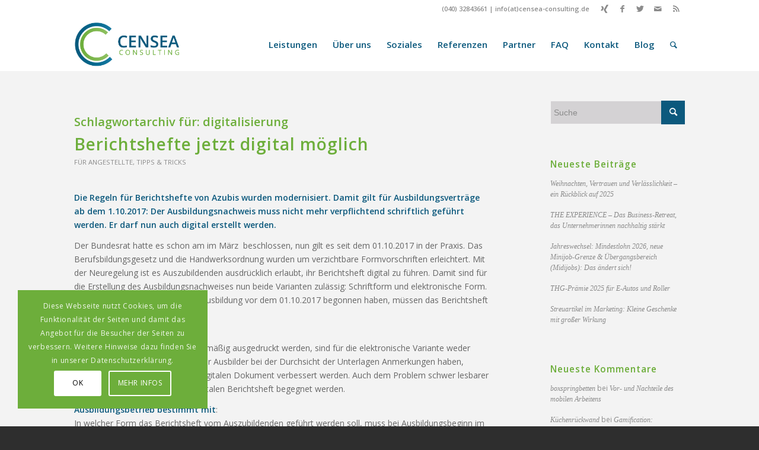

--- FILE ---
content_type: text/html; charset=UTF-8
request_url: https://censea-consulting.de/tag/digitalisierung/
body_size: 24008
content:
<!DOCTYPE html>
<html dir="ltr" lang="de" class="html_stretched responsive av-preloader-disabled  html_header_top html_logo_left html_main_nav_header html_menu_right html_slim html_header_sticky html_header_shrinking html_header_topbar_active html_mobile_menu_tablet html_header_searchicon html_content_align_center html_header_unstick_top_disabled html_header_stretch_disabled html_elegant-blog html_modern-blog html_av-submenu-hidden html_av-submenu-display-click html_av-overlay-side html_av-overlay-side-classic html_av-submenu-noclone html_entry_id_1412 av-cookies-consent-show-message-bar av-cookies-cookie-consent-enabled av-cookies-can-opt-out av-cookies-user-silent-accept avia-cookie-check-browser-settings av-default-lightbox av-no-preview html_text_menu_active av-mobile-menu-switch-default">
<head>
<meta charset="UTF-8" />
<meta name="robots" content="noindex, follow" />


<!-- mobile setting -->
<meta name="viewport" content="width=device-width, initial-scale=1">

<!-- Scripts/CSS and wp_head hook -->
<title>digitalisierung | CENSEA Consulting</title>
<script type="text/javascript">
/* <![CDATA[ */
window.koko_analytics = {"url":"https:\/\/censea-consulting.de\/koko-analytics-collect.php","site_url":"https:\/\/censea-consulting.de","post_id":-1,"method":"none","use_cookie":false};
/* ]]> */
</script>
	<style>img:is([sizes="auto" i], [sizes^="auto," i]) { contain-intrinsic-size: 3000px 1500px }</style>
	
		<!-- All in One SEO 4.8.4.1 - aioseo.com -->
	<meta name="robots" content="max-image-preview:large" />
	<link rel="canonical" href="https://censea-consulting.de/tag/digitalisierung/" />
	<meta name="generator" content="All in One SEO (AIOSEO) 4.8.4.1" />
		<script type="application/ld+json" class="aioseo-schema">
			{"@context":"https:\/\/schema.org","@graph":[{"@type":"BreadcrumbList","@id":"https:\/\/censea-consulting.de\/tag\/digitalisierung\/#breadcrumblist","itemListElement":[{"@type":"ListItem","@id":"https:\/\/censea-consulting.de#listItem","position":1,"name":"Home","item":"https:\/\/censea-consulting.de","nextItem":{"@type":"ListItem","@id":"https:\/\/censea-consulting.de\/tag\/digitalisierung\/#listItem","name":"digitalisierung"}},{"@type":"ListItem","@id":"https:\/\/censea-consulting.de\/tag\/digitalisierung\/#listItem","position":2,"name":"digitalisierung","previousItem":{"@type":"ListItem","@id":"https:\/\/censea-consulting.de#listItem","name":"Home"}}]},{"@type":"CollectionPage","@id":"https:\/\/censea-consulting.de\/tag\/digitalisierung\/#collectionpage","url":"https:\/\/censea-consulting.de\/tag\/digitalisierung\/","name":"digitalisierung | CENSEA Consulting","inLanguage":"de-DE","isPartOf":{"@id":"https:\/\/censea-consulting.de\/#website"},"breadcrumb":{"@id":"https:\/\/censea-consulting.de\/tag\/digitalisierung\/#breadcrumblist"}},{"@type":"Organization","@id":"https:\/\/censea-consulting.de\/#organization","name":"CENSEA Consulting","description":"Niemand kann alles alleine!","url":"https:\/\/censea-consulting.de\/"},{"@type":"WebSite","@id":"https:\/\/censea-consulting.de\/#website","url":"https:\/\/censea-consulting.de\/","name":"CENSEA Consulting","description":"Niemand kann alles alleine!","inLanguage":"de-DE","publisher":{"@id":"https:\/\/censea-consulting.de\/#organization"}}]}
		</script>
		<!-- All in One SEO -->


				<script type='text/javascript'>

				function avia_cookie_check_sessionStorage()
				{
					//	FF throws error when all cookies blocked !!
					var sessionBlocked = false;
					try
					{
						var test = sessionStorage.getItem( 'aviaCookieRefused' ) != null;
					}
					catch(e)
					{
						sessionBlocked = true;
					}

					var aviaCookieRefused = ! sessionBlocked ? sessionStorage.getItem( 'aviaCookieRefused' ) : null;

					var html = document.getElementsByTagName('html')[0];

					/**
					 * Set a class to avoid calls to sessionStorage
					 */
					if( sessionBlocked || aviaCookieRefused )
					{
						if( html.className.indexOf('av-cookies-session-refused') < 0 )
						{
							html.className += ' av-cookies-session-refused';
						}
					}

					if( sessionBlocked || aviaCookieRefused || document.cookie.match(/aviaCookieConsent/) )
					{
						if( html.className.indexOf('av-cookies-user-silent-accept') >= 0 )
						{
							 html.className = html.className.replace(/\bav-cookies-user-silent-accept\b/g, '');
						}
					}
				}

				avia_cookie_check_sessionStorage();

			</script>
			<link rel="alternate" type="application/rss+xml" title="CENSEA Consulting &raquo; Feed" href="https://censea-consulting.de/feed/" />
<link rel="alternate" type="application/rss+xml" title="CENSEA Consulting &raquo; Kommentar-Feed" href="https://censea-consulting.de/comments/feed/" />
<link rel="alternate" type="application/rss+xml" title="CENSEA Consulting &raquo; digitalisierung Schlagwort-Feed" href="https://censea-consulting.de/tag/digitalisierung/feed/" />

<!-- google webfont font replacement -->

			<script type='text/javascript'>

				(function() {

					/*	check if webfonts are disabled by user setting via cookie - or user must opt in.	*/
					var html = document.getElementsByTagName('html')[0];
					var cookie_check = html.className.indexOf('av-cookies-needs-opt-in') >= 0 || html.className.indexOf('av-cookies-can-opt-out') >= 0;
					var allow_continue = true;
					var silent_accept_cookie = html.className.indexOf('av-cookies-user-silent-accept') >= 0;

					if( cookie_check && ! silent_accept_cookie )
					{
						if( ! document.cookie.match(/aviaCookieConsent/) || html.className.indexOf('av-cookies-session-refused') >= 0 )
						{
							allow_continue = false;
						}
						else
						{
							if( ! document.cookie.match(/aviaPrivacyRefuseCookiesHideBar/) )
							{
								allow_continue = false;
							}
							else if( ! document.cookie.match(/aviaPrivacyEssentialCookiesEnabled/) )
							{
								allow_continue = false;
							}
							else if( document.cookie.match(/aviaPrivacyGoogleWebfontsDisabled/) )
							{
								allow_continue = false;
							}
						}
					}

					if( allow_continue )
					{
						var f = document.createElement('link');

						f.type 	= 'text/css';
						f.rel 	= 'stylesheet';
						f.href 	= '//fonts.googleapis.com/css?family=Open+Sans:400,600&display=auto';
						f.id 	= 'avia-google-webfont';

						document.getElementsByTagName('head')[0].appendChild(f);
					}
				})();

			</script>
			<script type="text/javascript">
/* <![CDATA[ */
window._wpemojiSettings = {"baseUrl":"https:\/\/s.w.org\/images\/core\/emoji\/15.1.0\/72x72\/","ext":".png","svgUrl":"https:\/\/s.w.org\/images\/core\/emoji\/15.1.0\/svg\/","svgExt":".svg","source":{"concatemoji":"https:\/\/censea-consulting.de\/wp-includes\/js\/wp-emoji-release.min.js?ver=6.8.1"}};
/*! This file is auto-generated */
!function(i,n){var o,s,e;function c(e){try{var t={supportTests:e,timestamp:(new Date).valueOf()};sessionStorage.setItem(o,JSON.stringify(t))}catch(e){}}function p(e,t,n){e.clearRect(0,0,e.canvas.width,e.canvas.height),e.fillText(t,0,0);var t=new Uint32Array(e.getImageData(0,0,e.canvas.width,e.canvas.height).data),r=(e.clearRect(0,0,e.canvas.width,e.canvas.height),e.fillText(n,0,0),new Uint32Array(e.getImageData(0,0,e.canvas.width,e.canvas.height).data));return t.every(function(e,t){return e===r[t]})}function u(e,t,n){switch(t){case"flag":return n(e,"\ud83c\udff3\ufe0f\u200d\u26a7\ufe0f","\ud83c\udff3\ufe0f\u200b\u26a7\ufe0f")?!1:!n(e,"\ud83c\uddfa\ud83c\uddf3","\ud83c\uddfa\u200b\ud83c\uddf3")&&!n(e,"\ud83c\udff4\udb40\udc67\udb40\udc62\udb40\udc65\udb40\udc6e\udb40\udc67\udb40\udc7f","\ud83c\udff4\u200b\udb40\udc67\u200b\udb40\udc62\u200b\udb40\udc65\u200b\udb40\udc6e\u200b\udb40\udc67\u200b\udb40\udc7f");case"emoji":return!n(e,"\ud83d\udc26\u200d\ud83d\udd25","\ud83d\udc26\u200b\ud83d\udd25")}return!1}function f(e,t,n){var r="undefined"!=typeof WorkerGlobalScope&&self instanceof WorkerGlobalScope?new OffscreenCanvas(300,150):i.createElement("canvas"),a=r.getContext("2d",{willReadFrequently:!0}),o=(a.textBaseline="top",a.font="600 32px Arial",{});return e.forEach(function(e){o[e]=t(a,e,n)}),o}function t(e){var t=i.createElement("script");t.src=e,t.defer=!0,i.head.appendChild(t)}"undefined"!=typeof Promise&&(o="wpEmojiSettingsSupports",s=["flag","emoji"],n.supports={everything:!0,everythingExceptFlag:!0},e=new Promise(function(e){i.addEventListener("DOMContentLoaded",e,{once:!0})}),new Promise(function(t){var n=function(){try{var e=JSON.parse(sessionStorage.getItem(o));if("object"==typeof e&&"number"==typeof e.timestamp&&(new Date).valueOf()<e.timestamp+604800&&"object"==typeof e.supportTests)return e.supportTests}catch(e){}return null}();if(!n){if("undefined"!=typeof Worker&&"undefined"!=typeof OffscreenCanvas&&"undefined"!=typeof URL&&URL.createObjectURL&&"undefined"!=typeof Blob)try{var e="postMessage("+f.toString()+"("+[JSON.stringify(s),u.toString(),p.toString()].join(",")+"));",r=new Blob([e],{type:"text/javascript"}),a=new Worker(URL.createObjectURL(r),{name:"wpTestEmojiSupports"});return void(a.onmessage=function(e){c(n=e.data),a.terminate(),t(n)})}catch(e){}c(n=f(s,u,p))}t(n)}).then(function(e){for(var t in e)n.supports[t]=e[t],n.supports.everything=n.supports.everything&&n.supports[t],"flag"!==t&&(n.supports.everythingExceptFlag=n.supports.everythingExceptFlag&&n.supports[t]);n.supports.everythingExceptFlag=n.supports.everythingExceptFlag&&!n.supports.flag,n.DOMReady=!1,n.readyCallback=function(){n.DOMReady=!0}}).then(function(){return e}).then(function(){var e;n.supports.everything||(n.readyCallback(),(e=n.source||{}).concatemoji?t(e.concatemoji):e.wpemoji&&e.twemoji&&(t(e.twemoji),t(e.wpemoji)))}))}((window,document),window._wpemojiSettings);
/* ]]> */
</script>
<link rel='stylesheet' id='avia-grid-css' href='https://censea-consulting.de/wp-content/themes/enfold/css/grid.css?ver=4.9.2.1' type='text/css' media='all' />
<link rel='stylesheet' id='avia-base-css' href='https://censea-consulting.de/wp-content/themes/enfold/css/base.css?ver=4.9.2.1' type='text/css' media='all' />
<link rel='stylesheet' id='avia-layout-css' href='https://censea-consulting.de/wp-content/themes/enfold/css/layout.css?ver=4.9.2.1' type='text/css' media='all' />
<link rel='stylesheet' id='avia-module-audioplayer-css' href='https://censea-consulting.de/wp-content/themes/enfold/config-templatebuilder/avia-shortcodes/audio-player/audio-player.css?ver=6.8.1' type='text/css' media='all' />
<link rel='stylesheet' id='avia-module-blog-css' href='https://censea-consulting.de/wp-content/themes/enfold/config-templatebuilder/avia-shortcodes/blog/blog.css?ver=6.8.1' type='text/css' media='all' />
<link rel='stylesheet' id='avia-module-postslider-css' href='https://censea-consulting.de/wp-content/themes/enfold/config-templatebuilder/avia-shortcodes/postslider/postslider.css?ver=6.8.1' type='text/css' media='all' />
<link rel='stylesheet' id='avia-module-button-css' href='https://censea-consulting.de/wp-content/themes/enfold/config-templatebuilder/avia-shortcodes/buttons/buttons.css?ver=6.8.1' type='text/css' media='all' />
<link rel='stylesheet' id='avia-module-buttonrow-css' href='https://censea-consulting.de/wp-content/themes/enfold/config-templatebuilder/avia-shortcodes/buttonrow/buttonrow.css?ver=6.8.1' type='text/css' media='all' />
<link rel='stylesheet' id='avia-module-button-fullwidth-css' href='https://censea-consulting.de/wp-content/themes/enfold/config-templatebuilder/avia-shortcodes/buttons_fullwidth/buttons_fullwidth.css?ver=6.8.1' type='text/css' media='all' />
<link rel='stylesheet' id='avia-module-catalogue-css' href='https://censea-consulting.de/wp-content/themes/enfold/config-templatebuilder/avia-shortcodes/catalogue/catalogue.css?ver=6.8.1' type='text/css' media='all' />
<link rel='stylesheet' id='avia-module-comments-css' href='https://censea-consulting.de/wp-content/themes/enfold/config-templatebuilder/avia-shortcodes/comments/comments.css?ver=6.8.1' type='text/css' media='all' />
<link rel='stylesheet' id='avia-module-contact-css' href='https://censea-consulting.de/wp-content/themes/enfold/config-templatebuilder/avia-shortcodes/contact/contact.css?ver=6.8.1' type='text/css' media='all' />
<link rel='stylesheet' id='avia-module-slideshow-css' href='https://censea-consulting.de/wp-content/themes/enfold/config-templatebuilder/avia-shortcodes/slideshow/slideshow.css?ver=6.8.1' type='text/css' media='all' />
<link rel='stylesheet' id='avia-module-slideshow-contentpartner-css' href='https://censea-consulting.de/wp-content/themes/enfold/config-templatebuilder/avia-shortcodes/contentslider/contentslider.css?ver=6.8.1' type='text/css' media='all' />
<link rel='stylesheet' id='avia-module-countdown-css' href='https://censea-consulting.de/wp-content/themes/enfold/config-templatebuilder/avia-shortcodes/countdown/countdown.css?ver=6.8.1' type='text/css' media='all' />
<link rel='stylesheet' id='avia-module-gallery-css' href='https://censea-consulting.de/wp-content/themes/enfold/config-templatebuilder/avia-shortcodes/gallery/gallery.css?ver=6.8.1' type='text/css' media='all' />
<link rel='stylesheet' id='avia-module-gallery-hor-css' href='https://censea-consulting.de/wp-content/themes/enfold/config-templatebuilder/avia-shortcodes/gallery_horizontal/gallery_horizontal.css?ver=6.8.1' type='text/css' media='all' />
<link rel='stylesheet' id='avia-module-maps-css' href='https://censea-consulting.de/wp-content/themes/enfold/config-templatebuilder/avia-shortcodes/google_maps/google_maps.css?ver=6.8.1' type='text/css' media='all' />
<link rel='stylesheet' id='avia-module-gridrow-css' href='https://censea-consulting.de/wp-content/themes/enfold/config-templatebuilder/avia-shortcodes/grid_row/grid_row.css?ver=6.8.1' type='text/css' media='all' />
<link rel='stylesheet' id='avia-module-heading-css' href='https://censea-consulting.de/wp-content/themes/enfold/config-templatebuilder/avia-shortcodes/heading/heading.css?ver=6.8.1' type='text/css' media='all' />
<link rel='stylesheet' id='avia-module-rotator-css' href='https://censea-consulting.de/wp-content/themes/enfold/config-templatebuilder/avia-shortcodes/headline_rotator/headline_rotator.css?ver=6.8.1' type='text/css' media='all' />
<link rel='stylesheet' id='avia-module-hr-css' href='https://censea-consulting.de/wp-content/themes/enfold/config-templatebuilder/avia-shortcodes/hr/hr.css?ver=6.8.1' type='text/css' media='all' />
<link rel='stylesheet' id='avia-module-icon-css' href='https://censea-consulting.de/wp-content/themes/enfold/config-templatebuilder/avia-shortcodes/icon/icon.css?ver=6.8.1' type='text/css' media='all' />
<link rel='stylesheet' id='avia-module-iconbox-css' href='https://censea-consulting.de/wp-content/themes/enfold/config-templatebuilder/avia-shortcodes/iconbox/iconbox.css?ver=6.8.1' type='text/css' media='all' />
<link rel='stylesheet' id='avia-module-icongrid-css' href='https://censea-consulting.de/wp-content/themes/enfold/config-templatebuilder/avia-shortcodes/icongrid/icongrid.css?ver=6.8.1' type='text/css' media='all' />
<link rel='stylesheet' id='avia-module-iconlist-css' href='https://censea-consulting.de/wp-content/themes/enfold/config-templatebuilder/avia-shortcodes/iconlist/iconlist.css?ver=6.8.1' type='text/css' media='all' />
<link rel='stylesheet' id='avia-module-image-css' href='https://censea-consulting.de/wp-content/themes/enfold/config-templatebuilder/avia-shortcodes/image/image.css?ver=6.8.1' type='text/css' media='all' />
<link rel='stylesheet' id='avia-module-hotspot-css' href='https://censea-consulting.de/wp-content/themes/enfold/config-templatebuilder/avia-shortcodes/image_hotspots/image_hotspots.css?ver=6.8.1' type='text/css' media='all' />
<link rel='stylesheet' id='avia-module-magazine-css' href='https://censea-consulting.de/wp-content/themes/enfold/config-templatebuilder/avia-shortcodes/magazine/magazine.css?ver=6.8.1' type='text/css' media='all' />
<link rel='stylesheet' id='avia-module-masonry-css' href='https://censea-consulting.de/wp-content/themes/enfold/config-templatebuilder/avia-shortcodes/masonry_entries/masonry_entries.css?ver=6.8.1' type='text/css' media='all' />
<link rel='stylesheet' id='avia-siteloader-css' href='https://censea-consulting.de/wp-content/themes/enfold/css/avia-snippet-site-preloader.css?ver=6.8.1' type='text/css' media='all' />
<link rel='stylesheet' id='avia-module-menu-css' href='https://censea-consulting.de/wp-content/themes/enfold/config-templatebuilder/avia-shortcodes/menu/menu.css?ver=6.8.1' type='text/css' media='all' />
<link rel='stylesheet' id='avia-module-notification-css' href='https://censea-consulting.de/wp-content/themes/enfold/config-templatebuilder/avia-shortcodes/notification/notification.css?ver=6.8.1' type='text/css' media='all' />
<link rel='stylesheet' id='avia-module-numbers-css' href='https://censea-consulting.de/wp-content/themes/enfold/config-templatebuilder/avia-shortcodes/numbers/numbers.css?ver=6.8.1' type='text/css' media='all' />
<link rel='stylesheet' id='avia-module-portfolio-css' href='https://censea-consulting.de/wp-content/themes/enfold/config-templatebuilder/avia-shortcodes/portfolio/portfolio.css?ver=6.8.1' type='text/css' media='all' />
<link rel='stylesheet' id='avia-module-post-metadata-css' href='https://censea-consulting.de/wp-content/themes/enfold/config-templatebuilder/avia-shortcodes/post_metadata/post_metadata.css?ver=6.8.1' type='text/css' media='all' />
<link rel='stylesheet' id='avia-module-progress-bar-css' href='https://censea-consulting.de/wp-content/themes/enfold/config-templatebuilder/avia-shortcodes/progressbar/progressbar.css?ver=6.8.1' type='text/css' media='all' />
<link rel='stylesheet' id='avia-module-promobox-css' href='https://censea-consulting.de/wp-content/themes/enfold/config-templatebuilder/avia-shortcodes/promobox/promobox.css?ver=6.8.1' type='text/css' media='all' />
<link rel='stylesheet' id='avia-sc-search-css' href='https://censea-consulting.de/wp-content/themes/enfold/config-templatebuilder/avia-shortcodes/search/search.css?ver=6.8.1' type='text/css' media='all' />
<link rel='stylesheet' id='avia-module-slideshow-accordion-css' href='https://censea-consulting.de/wp-content/themes/enfold/config-templatebuilder/avia-shortcodes/slideshow_accordion/slideshow_accordion.css?ver=6.8.1' type='text/css' media='all' />
<link rel='stylesheet' id='avia-module-slideshow-feature-image-css' href='https://censea-consulting.de/wp-content/themes/enfold/config-templatebuilder/avia-shortcodes/slideshow_feature_image/slideshow_feature_image.css?ver=6.8.1' type='text/css' media='all' />
<link rel='stylesheet' id='avia-module-slideshow-fullsize-css' href='https://censea-consulting.de/wp-content/themes/enfold/config-templatebuilder/avia-shortcodes/slideshow_fullsize/slideshow_fullsize.css?ver=6.8.1' type='text/css' media='all' />
<link rel='stylesheet' id='avia-module-slideshow-fullscreen-css' href='https://censea-consulting.de/wp-content/themes/enfold/config-templatebuilder/avia-shortcodes/slideshow_fullscreen/slideshow_fullscreen.css?ver=6.8.1' type='text/css' media='all' />
<link rel='stylesheet' id='avia-module-slideshow-ls-css' href='https://censea-consulting.de/wp-content/themes/enfold/config-templatebuilder/avia-shortcodes/slideshow_layerslider/slideshow_layerslider.css?ver=6.8.1' type='text/css' media='all' />
<link rel='stylesheet' id='avia-module-social-css' href='https://censea-consulting.de/wp-content/themes/enfold/config-templatebuilder/avia-shortcodes/social_share/social_share.css?ver=6.8.1' type='text/css' media='all' />
<link rel='stylesheet' id='avia-module-tabsection-css' href='https://censea-consulting.de/wp-content/themes/enfold/config-templatebuilder/avia-shortcodes/tab_section/tab_section.css?ver=6.8.1' type='text/css' media='all' />
<link rel='stylesheet' id='avia-module-table-css' href='https://censea-consulting.de/wp-content/themes/enfold/config-templatebuilder/avia-shortcodes/table/table.css?ver=6.8.1' type='text/css' media='all' />
<link rel='stylesheet' id='avia-module-tabs-css' href='https://censea-consulting.de/wp-content/themes/enfold/config-templatebuilder/avia-shortcodes/tabs/tabs.css?ver=6.8.1' type='text/css' media='all' />
<link rel='stylesheet' id='avia-module-team-css' href='https://censea-consulting.de/wp-content/themes/enfold/config-templatebuilder/avia-shortcodes/team/team.css?ver=6.8.1' type='text/css' media='all' />
<link rel='stylesheet' id='avia-module-testimonials-css' href='https://censea-consulting.de/wp-content/themes/enfold/config-templatebuilder/avia-shortcodes/testimonials/testimonials.css?ver=6.8.1' type='text/css' media='all' />
<link rel='stylesheet' id='avia-module-timeline-css' href='https://censea-consulting.de/wp-content/themes/enfold/config-templatebuilder/avia-shortcodes/timeline/timeline.css?ver=6.8.1' type='text/css' media='all' />
<link rel='stylesheet' id='avia-module-toggles-css' href='https://censea-consulting.de/wp-content/themes/enfold/config-templatebuilder/avia-shortcodes/toggles/toggles.css?ver=6.8.1' type='text/css' media='all' />
<link rel='stylesheet' id='avia-module-video-css' href='https://censea-consulting.de/wp-content/themes/enfold/config-templatebuilder/avia-shortcodes/video/video.css?ver=6.8.1' type='text/css' media='all' />
<style id='wp-emoji-styles-inline-css' type='text/css'>

	img.wp-smiley, img.emoji {
		display: inline !important;
		border: none !important;
		box-shadow: none !important;
		height: 1em !important;
		width: 1em !important;
		margin: 0 0.07em !important;
		vertical-align: -0.1em !important;
		background: none !important;
		padding: 0 !important;
	}
</style>
<link rel='stylesheet' id='wp-block-library-css' href='https://censea-consulting.de/wp-includes/css/dist/block-library/style.min.css?ver=6.8.1' type='text/css' media='all' />
<style id='classic-theme-styles-inline-css' type='text/css'>
/*! This file is auto-generated */
.wp-block-button__link{color:#fff;background-color:#32373c;border-radius:9999px;box-shadow:none;text-decoration:none;padding:calc(.667em + 2px) calc(1.333em + 2px);font-size:1.125em}.wp-block-file__button{background:#32373c;color:#fff;text-decoration:none}
</style>
<style id='global-styles-inline-css' type='text/css'>
:root{--wp--preset--aspect-ratio--square: 1;--wp--preset--aspect-ratio--4-3: 4/3;--wp--preset--aspect-ratio--3-4: 3/4;--wp--preset--aspect-ratio--3-2: 3/2;--wp--preset--aspect-ratio--2-3: 2/3;--wp--preset--aspect-ratio--16-9: 16/9;--wp--preset--aspect-ratio--9-16: 9/16;--wp--preset--color--black: #000000;--wp--preset--color--cyan-bluish-gray: #abb8c3;--wp--preset--color--white: #ffffff;--wp--preset--color--pale-pink: #f78da7;--wp--preset--color--vivid-red: #cf2e2e;--wp--preset--color--luminous-vivid-orange: #ff6900;--wp--preset--color--luminous-vivid-amber: #fcb900;--wp--preset--color--light-green-cyan: #7bdcb5;--wp--preset--color--vivid-green-cyan: #00d084;--wp--preset--color--pale-cyan-blue: #8ed1fc;--wp--preset--color--vivid-cyan-blue: #0693e3;--wp--preset--color--vivid-purple: #9b51e0;--wp--preset--gradient--vivid-cyan-blue-to-vivid-purple: linear-gradient(135deg,rgba(6,147,227,1) 0%,rgb(155,81,224) 100%);--wp--preset--gradient--light-green-cyan-to-vivid-green-cyan: linear-gradient(135deg,rgb(122,220,180) 0%,rgb(0,208,130) 100%);--wp--preset--gradient--luminous-vivid-amber-to-luminous-vivid-orange: linear-gradient(135deg,rgba(252,185,0,1) 0%,rgba(255,105,0,1) 100%);--wp--preset--gradient--luminous-vivid-orange-to-vivid-red: linear-gradient(135deg,rgba(255,105,0,1) 0%,rgb(207,46,46) 100%);--wp--preset--gradient--very-light-gray-to-cyan-bluish-gray: linear-gradient(135deg,rgb(238,238,238) 0%,rgb(169,184,195) 100%);--wp--preset--gradient--cool-to-warm-spectrum: linear-gradient(135deg,rgb(74,234,220) 0%,rgb(151,120,209) 20%,rgb(207,42,186) 40%,rgb(238,44,130) 60%,rgb(251,105,98) 80%,rgb(254,248,76) 100%);--wp--preset--gradient--blush-light-purple: linear-gradient(135deg,rgb(255,206,236) 0%,rgb(152,150,240) 100%);--wp--preset--gradient--blush-bordeaux: linear-gradient(135deg,rgb(254,205,165) 0%,rgb(254,45,45) 50%,rgb(107,0,62) 100%);--wp--preset--gradient--luminous-dusk: linear-gradient(135deg,rgb(255,203,112) 0%,rgb(199,81,192) 50%,rgb(65,88,208) 100%);--wp--preset--gradient--pale-ocean: linear-gradient(135deg,rgb(255,245,203) 0%,rgb(182,227,212) 50%,rgb(51,167,181) 100%);--wp--preset--gradient--electric-grass: linear-gradient(135deg,rgb(202,248,128) 0%,rgb(113,206,126) 100%);--wp--preset--gradient--midnight: linear-gradient(135deg,rgb(2,3,129) 0%,rgb(40,116,252) 100%);--wp--preset--font-size--small: 13px;--wp--preset--font-size--medium: 20px;--wp--preset--font-size--large: 36px;--wp--preset--font-size--x-large: 42px;--wp--preset--spacing--20: 0.44rem;--wp--preset--spacing--30: 0.67rem;--wp--preset--spacing--40: 1rem;--wp--preset--spacing--50: 1.5rem;--wp--preset--spacing--60: 2.25rem;--wp--preset--spacing--70: 3.38rem;--wp--preset--spacing--80: 5.06rem;--wp--preset--shadow--natural: 6px 6px 9px rgba(0, 0, 0, 0.2);--wp--preset--shadow--deep: 12px 12px 50px rgba(0, 0, 0, 0.4);--wp--preset--shadow--sharp: 6px 6px 0px rgba(0, 0, 0, 0.2);--wp--preset--shadow--outlined: 6px 6px 0px -3px rgba(255, 255, 255, 1), 6px 6px rgba(0, 0, 0, 1);--wp--preset--shadow--crisp: 6px 6px 0px rgba(0, 0, 0, 1);}:where(.is-layout-flex){gap: 0.5em;}:where(.is-layout-grid){gap: 0.5em;}body .is-layout-flex{display: flex;}.is-layout-flex{flex-wrap: wrap;align-items: center;}.is-layout-flex > :is(*, div){margin: 0;}body .is-layout-grid{display: grid;}.is-layout-grid > :is(*, div){margin: 0;}:where(.wp-block-columns.is-layout-flex){gap: 2em;}:where(.wp-block-columns.is-layout-grid){gap: 2em;}:where(.wp-block-post-template.is-layout-flex){gap: 1.25em;}:where(.wp-block-post-template.is-layout-grid){gap: 1.25em;}.has-black-color{color: var(--wp--preset--color--black) !important;}.has-cyan-bluish-gray-color{color: var(--wp--preset--color--cyan-bluish-gray) !important;}.has-white-color{color: var(--wp--preset--color--white) !important;}.has-pale-pink-color{color: var(--wp--preset--color--pale-pink) !important;}.has-vivid-red-color{color: var(--wp--preset--color--vivid-red) !important;}.has-luminous-vivid-orange-color{color: var(--wp--preset--color--luminous-vivid-orange) !important;}.has-luminous-vivid-amber-color{color: var(--wp--preset--color--luminous-vivid-amber) !important;}.has-light-green-cyan-color{color: var(--wp--preset--color--light-green-cyan) !important;}.has-vivid-green-cyan-color{color: var(--wp--preset--color--vivid-green-cyan) !important;}.has-pale-cyan-blue-color{color: var(--wp--preset--color--pale-cyan-blue) !important;}.has-vivid-cyan-blue-color{color: var(--wp--preset--color--vivid-cyan-blue) !important;}.has-vivid-purple-color{color: var(--wp--preset--color--vivid-purple) !important;}.has-black-background-color{background-color: var(--wp--preset--color--black) !important;}.has-cyan-bluish-gray-background-color{background-color: var(--wp--preset--color--cyan-bluish-gray) !important;}.has-white-background-color{background-color: var(--wp--preset--color--white) !important;}.has-pale-pink-background-color{background-color: var(--wp--preset--color--pale-pink) !important;}.has-vivid-red-background-color{background-color: var(--wp--preset--color--vivid-red) !important;}.has-luminous-vivid-orange-background-color{background-color: var(--wp--preset--color--luminous-vivid-orange) !important;}.has-luminous-vivid-amber-background-color{background-color: var(--wp--preset--color--luminous-vivid-amber) !important;}.has-light-green-cyan-background-color{background-color: var(--wp--preset--color--light-green-cyan) !important;}.has-vivid-green-cyan-background-color{background-color: var(--wp--preset--color--vivid-green-cyan) !important;}.has-pale-cyan-blue-background-color{background-color: var(--wp--preset--color--pale-cyan-blue) !important;}.has-vivid-cyan-blue-background-color{background-color: var(--wp--preset--color--vivid-cyan-blue) !important;}.has-vivid-purple-background-color{background-color: var(--wp--preset--color--vivid-purple) !important;}.has-black-border-color{border-color: var(--wp--preset--color--black) !important;}.has-cyan-bluish-gray-border-color{border-color: var(--wp--preset--color--cyan-bluish-gray) !important;}.has-white-border-color{border-color: var(--wp--preset--color--white) !important;}.has-pale-pink-border-color{border-color: var(--wp--preset--color--pale-pink) !important;}.has-vivid-red-border-color{border-color: var(--wp--preset--color--vivid-red) !important;}.has-luminous-vivid-orange-border-color{border-color: var(--wp--preset--color--luminous-vivid-orange) !important;}.has-luminous-vivid-amber-border-color{border-color: var(--wp--preset--color--luminous-vivid-amber) !important;}.has-light-green-cyan-border-color{border-color: var(--wp--preset--color--light-green-cyan) !important;}.has-vivid-green-cyan-border-color{border-color: var(--wp--preset--color--vivid-green-cyan) !important;}.has-pale-cyan-blue-border-color{border-color: var(--wp--preset--color--pale-cyan-blue) !important;}.has-vivid-cyan-blue-border-color{border-color: var(--wp--preset--color--vivid-cyan-blue) !important;}.has-vivid-purple-border-color{border-color: var(--wp--preset--color--vivid-purple) !important;}.has-vivid-cyan-blue-to-vivid-purple-gradient-background{background: var(--wp--preset--gradient--vivid-cyan-blue-to-vivid-purple) !important;}.has-light-green-cyan-to-vivid-green-cyan-gradient-background{background: var(--wp--preset--gradient--light-green-cyan-to-vivid-green-cyan) !important;}.has-luminous-vivid-amber-to-luminous-vivid-orange-gradient-background{background: var(--wp--preset--gradient--luminous-vivid-amber-to-luminous-vivid-orange) !important;}.has-luminous-vivid-orange-to-vivid-red-gradient-background{background: var(--wp--preset--gradient--luminous-vivid-orange-to-vivid-red) !important;}.has-very-light-gray-to-cyan-bluish-gray-gradient-background{background: var(--wp--preset--gradient--very-light-gray-to-cyan-bluish-gray) !important;}.has-cool-to-warm-spectrum-gradient-background{background: var(--wp--preset--gradient--cool-to-warm-spectrum) !important;}.has-blush-light-purple-gradient-background{background: var(--wp--preset--gradient--blush-light-purple) !important;}.has-blush-bordeaux-gradient-background{background: var(--wp--preset--gradient--blush-bordeaux) !important;}.has-luminous-dusk-gradient-background{background: var(--wp--preset--gradient--luminous-dusk) !important;}.has-pale-ocean-gradient-background{background: var(--wp--preset--gradient--pale-ocean) !important;}.has-electric-grass-gradient-background{background: var(--wp--preset--gradient--electric-grass) !important;}.has-midnight-gradient-background{background: var(--wp--preset--gradient--midnight) !important;}.has-small-font-size{font-size: var(--wp--preset--font-size--small) !important;}.has-medium-font-size{font-size: var(--wp--preset--font-size--medium) !important;}.has-large-font-size{font-size: var(--wp--preset--font-size--large) !important;}.has-x-large-font-size{font-size: var(--wp--preset--font-size--x-large) !important;}
:where(.wp-block-post-template.is-layout-flex){gap: 1.25em;}:where(.wp-block-post-template.is-layout-grid){gap: 1.25em;}
:where(.wp-block-columns.is-layout-flex){gap: 2em;}:where(.wp-block-columns.is-layout-grid){gap: 2em;}
:root :where(.wp-block-pullquote){font-size: 1.5em;line-height: 1.6;}
</style>
<link rel='stylesheet' id='avia-scs-css' href='https://censea-consulting.de/wp-content/themes/enfold/css/shortcodes.css?ver=4.9.2.1' type='text/css' media='all' />
<link rel='stylesheet' id='avia-popup-css-css' href='https://censea-consulting.de/wp-content/themes/enfold/js/aviapopup/magnific-popup.css?ver=4.9.2.1' type='text/css' media='screen' />
<link rel='stylesheet' id='avia-lightbox-css' href='https://censea-consulting.de/wp-content/themes/enfold/css/avia-snippet-lightbox.css?ver=4.9.2.1' type='text/css' media='screen' />
<link rel='stylesheet' id='avia-widget-css-css' href='https://censea-consulting.de/wp-content/themes/enfold/css/avia-snippet-widget.css?ver=4.9.2.1' type='text/css' media='screen' />
<link rel='stylesheet' id='avia-dynamic-css' href='https://censea-consulting.de/wp-content/uploads/dynamic_avia/webigami.css?ver=642326cdd52c2' type='text/css' media='all' />
<link rel='stylesheet' id='avia-custom-css' href='https://censea-consulting.de/wp-content/themes/enfold/css/custom.css?ver=4.9.2.1' type='text/css' media='all' />
<link rel='stylesheet' id='avia-style-css' href='https://censea-consulting.de/wp-content/themes/enfold-webigami-child/style.css?ver=4.9.2.1' type='text/css' media='all' />
<link rel='stylesheet' id='avia-cookie-css-css' href='https://censea-consulting.de/wp-content/themes/enfold/css/avia-snippet-cookieconsent.css?ver=4.9.2.1' type='text/css' media='screen' />
<script type="text/javascript" src="https://censea-consulting.de/wp-includes/js/jquery/jquery.min.js?ver=3.7.1" id="jquery-core-js"></script>
<script type="text/javascript" src="https://censea-consulting.de/wp-includes/js/jquery/jquery-migrate.min.js?ver=3.4.1" id="jquery-migrate-js"></script>
<script type="text/javascript" src="https://censea-consulting.de/wp-content/themes/enfold/js/avia-compat.js?ver=4.9.2.1" id="avia-compat-js"></script>
<link rel="https://api.w.org/" href="https://censea-consulting.de/wp-json/" /><link rel="alternate" title="JSON" type="application/json" href="https://censea-consulting.de/wp-json/wp/v2/tags/559" /><link rel="EditURI" type="application/rsd+xml" title="RSD" href="https://censea-consulting.de/xmlrpc.php?rsd" />
<meta name="generator" content="WordPress 6.8.1" />
<link rel="profile" href="http://gmpg.org/xfn/11" />
<link rel="alternate" type="application/rss+xml" title="CENSEA Consulting RSS2 Feed" href="https://censea-consulting.de/feed/" />
<link rel="pingback" href="https://censea-consulting.de/xmlrpc.php" />
<!--[if lt IE 9]><script src="https://censea-consulting.de/wp-content/themes/enfold/js/html5shiv.js"></script><![endif]-->
<link rel="icon" href="https://censea-consulting.de/wp-content/uploads/2015/02/Favicon_Censea-Consulting_web.png" type="image/png">
<style type="text/css">.recentcomments a{display:inline !important;padding:0 !important;margin:0 !important;}</style><style type='text/css'>
@font-face {font-family: 'entypo-fontello'; font-weight: normal; font-style: normal; font-display: auto;
src: url('https://censea-consulting.de/wp-content/themes/enfold/config-templatebuilder/avia-template-builder/assets/fonts/entypo-fontello.woff2') format('woff2'),
url('https://censea-consulting.de/wp-content/themes/enfold/config-templatebuilder/avia-template-builder/assets/fonts/entypo-fontello.woff') format('woff'),
url('https://censea-consulting.de/wp-content/themes/enfold/config-templatebuilder/avia-template-builder/assets/fonts/entypo-fontello.ttf') format('truetype'),
url('https://censea-consulting.de/wp-content/themes/enfold/config-templatebuilder/avia-template-builder/assets/fonts/entypo-fontello.svg#entypo-fontello') format('svg'),
url('https://censea-consulting.de/wp-content/themes/enfold/config-templatebuilder/avia-template-builder/assets/fonts/entypo-fontello.eot'),
url('https://censea-consulting.de/wp-content/themes/enfold/config-templatebuilder/avia-template-builder/assets/fonts/entypo-fontello.eot?#iefix') format('embedded-opentype');
} #top .avia-font-entypo-fontello, body .avia-font-entypo-fontello, html body [data-av_iconfont='entypo-fontello']:before{ font-family: 'entypo-fontello'; }

@font-face {font-family: 'font-awesome-icons'; font-weight: normal; font-style: normal; font-display: auto;
src: url('https://censea-consulting.de/wp-content/uploads/avia_fonts/font-awesome-icons/font-awesome-icons.woff2') format('woff2'),
url('https://censea-consulting.de/wp-content/uploads/avia_fonts/font-awesome-icons/font-awesome-icons.woff') format('woff'),
url('https://censea-consulting.de/wp-content/uploads/avia_fonts/font-awesome-icons/font-awesome-icons.ttf') format('truetype'),
url('https://censea-consulting.de/wp-content/uploads/avia_fonts/font-awesome-icons/font-awesome-icons.svg#font-awesome-icons') format('svg'),
url('https://censea-consulting.de/wp-content/uploads/avia_fonts/font-awesome-icons/font-awesome-icons.eot'),
url('https://censea-consulting.de/wp-content/uploads/avia_fonts/font-awesome-icons/font-awesome-icons.eot?#iefix') format('embedded-opentype');
} #top .avia-font-font-awesome-icons, body .avia-font-font-awesome-icons, html body [data-av_iconfont='font-awesome-icons']:before{ font-family: 'font-awesome-icons'; }

@font-face {font-family: 'copyright'; font-weight: normal; font-style: normal; font-display: auto;
src: url('https://censea-consulting.de/wp-content/uploads/avia_fonts/copyright/copyright.woff2') format('woff2'),
url('https://censea-consulting.de/wp-content/uploads/avia_fonts/copyright/copyright.woff') format('woff'),
url('https://censea-consulting.de/wp-content/uploads/avia_fonts/copyright/copyright.ttf') format('truetype'),
url('https://censea-consulting.de/wp-content/uploads/avia_fonts/copyright/copyright.svg#copyright') format('svg'),
url('https://censea-consulting.de/wp-content/uploads/avia_fonts/copyright/copyright.eot'),
url('https://censea-consulting.de/wp-content/uploads/avia_fonts/copyright/copyright.eot?#iefix') format('embedded-opentype');
} #top .avia-font-copyright, body .avia-font-copyright, html body [data-av_iconfont='copyright']:before{ font-family: 'copyright'; }
</style>

<!--
Debugging Info for Theme support: 

Theme: Enfold
Version: 4.9.2.1
Installed: enfold
AviaFramework Version: 5.0
AviaBuilder Version: 4.8
aviaElementManager Version: 1.0.1
- - - - - - - - - - -
ChildTheme: WEBIGAMI
ChildTheme Version: 3.0.2
ChildTheme Installed: enfold

ML:-1-PU:80-PLA:8
WP:6.8.1
Compress: CSS:disabled - JS:disabled
Updates: enabled - token has changed and not verified
PLAu:6
-->
</head>

<body id="top" class="archive tag tag-digitalisierung tag-559 wp-theme-enfold wp-child-theme-enfold-webigami-child stretched rtl_columns av-curtain-numeric open_sans  avia-responsive-images-support" itemscope="itemscope" itemtype="https://schema.org/WebPage" >

	
	<div id='wrap_all'>

	
<header id='header' class='all_colors header_color light_bg_color  av_header_top av_logo_left av_main_nav_header av_menu_right av_slim av_header_sticky av_header_shrinking av_header_stretch_disabled av_mobile_menu_tablet av_header_searchicon av_header_unstick_top_disabled av_bottom_nav_disabled  av_header_border_disabled'  role="banner" itemscope="itemscope" itemtype="https://schema.org/WPHeader" >

		<div id='header_meta' class='container_wrap container_wrap_meta  av_icon_active_right av_extra_header_active av_secondary_right av_phone_active_right av_entry_id_1412'>

			      <div class='container'>
			      <ul class='noLightbox social_bookmarks icon_count_5'><li class='social_bookmarks_xing av-social-link-xing social_icon_1'><a target="_blank" aria-label="Link zu Xing" href='https://www.xing.com/profile/Steffen_Ehlert2' aria-hidden='false' data-av_icon='' data-av_iconfont='entypo-fontello' title='Xing' rel="noopener"><span class='avia_hidden_link_text'>Xing</span></a></li><li class='social_bookmarks_facebook av-social-link-facebook social_icon_2'><a target="_blank" aria-label="Link zu Facebook" href='https://www.facebook.com/pages/Steffen-Ehlert-Unternehmensberatung/116430205048586?ref=ts&#038;fref=ts' aria-hidden='false' data-av_icon='' data-av_iconfont='entypo-fontello' title='Facebook' rel="noopener"><span class='avia_hidden_link_text'>Facebook</span></a></li><li class='social_bookmarks_twitter av-social-link-twitter social_icon_3'><a target="_blank" aria-label="Link zu Twitter" href='https://twitter.com/SteffenEhlert' aria-hidden='false' data-av_icon='' data-av_iconfont='entypo-fontello' title='Twitter' rel="noopener"><span class='avia_hidden_link_text'>Twitter</span></a></li><li class='social_bookmarks_mail av-social-link-mail social_icon_4'><a  aria-label="Link zu Mail" href='mailto:info@censea-consulting.de' aria-hidden='false' data-av_icon='' data-av_iconfont='entypo-fontello' title='Mail'><span class='avia_hidden_link_text'>Mail</span></a></li><li class='social_bookmarks_rss av-social-link-rss social_icon_5'><a  aria-label="Link zu Rss  dieser Seite" href='https://censea-consulting.de/feed/' aria-hidden='false' data-av_icon='' data-av_iconfont='entypo-fontello' title='Rss'><span class='avia_hidden_link_text'>Rss</span></a></li></ul><div class='phone-info '><div> (040) 32843661 | info(at)censea-consulting.de</div></div>			      </div>
		</div>

		<div  id='header_main' class='container_wrap container_wrap_logo'>

        <div class='container av-logo-container'><div class='inner-container'><span class='logo avia-standard-logo'><a href='https://censea-consulting.de/' class=''><img src="https://censea-consulting.de/wp-content/uploads/2015/05/Logo_Censea-Consulting_web.png" srcset="https://censea-consulting.de/wp-content/uploads/2015/05/Logo_Censea-Consulting_web.png 615w, https://censea-consulting.de/wp-content/uploads/2015/05/Logo_Censea-Consulting_web-300x146.png 300w, https://censea-consulting.de/wp-content/uploads/2015/05/Logo_Censea-Consulting_web-450x220.png 450w" sizes="(max-width: 615px) 100vw, 615px" height="100" width="300" alt='CENSEA Consulting' title='CENSEA Consulting' /></a></span><nav class='main_menu' data-selectname='Wähle eine Seite'  role="navigation" itemscope="itemscope" itemtype="https://schema.org/SiteNavigationElement" ><div class="avia-menu av-main-nav-wrap"><ul role="menu" class="menu av-main-nav" id="avia-menu"><li role="menuitem" id="menu-item-1036" class="menu-item menu-item-type-post_type menu-item-object-page menu-item-top-level menu-item-top-level-1"><a href="https://censea-consulting.de/existenzgruender/" itemprop="url" tabindex="0"><span class="avia-bullet"></span><span class="avia-menu-text">Leistungen</span><span class="avia-menu-fx"><span class="avia-arrow-wrap"><span class="avia-arrow"></span></span></span></a></li>
<li role="menuitem" id="menu-item-962" class="menu-item menu-item-type-post_type menu-item-object-page menu-item-mega-parent  menu-item-top-level menu-item-top-level-2"><a href="https://censea-consulting.de/ueber-uns/" itemprop="url" tabindex="0"><span class="avia-bullet"></span><span class="avia-menu-text">Über uns</span><span class="avia-menu-fx"><span class="avia-arrow-wrap"><span class="avia-arrow"></span></span></span></a></li>
<li role="menuitem" id="menu-item-967" class="menu-item menu-item-type-post_type menu-item-object-page menu-item-top-level menu-item-top-level-3"><a href="https://censea-consulting.de/soziales/" itemprop="url" tabindex="0"><span class="avia-bullet"></span><span class="avia-menu-text">Soziales</span><span class="avia-menu-fx"><span class="avia-arrow-wrap"><span class="avia-arrow"></span></span></span></a></li>
<li role="menuitem" id="menu-item-1003" class="menu-item menu-item-type-post_type menu-item-object-page menu-item-top-level menu-item-top-level-4"><a href="https://censea-consulting.de/referenzen/" itemprop="url" tabindex="0"><span class="avia-bullet"></span><span class="avia-menu-text">Referenzen</span><span class="avia-menu-fx"><span class="avia-arrow-wrap"><span class="avia-arrow"></span></span></span></a></li>
<li role="menuitem" id="menu-item-1006" class="menu-item menu-item-type-post_type menu-item-object-page menu-item-top-level menu-item-top-level-5"><a href="https://censea-consulting.de/partner/" itemprop="url" tabindex="0"><span class="avia-bullet"></span><span class="avia-menu-text">Partner</span><span class="avia-menu-fx"><span class="avia-arrow-wrap"><span class="avia-arrow"></span></span></span></a></li>
<li role="menuitem" id="menu-item-1173" class="menu-item menu-item-type-post_type menu-item-object-page menu-item-top-level menu-item-top-level-6"><a href="https://censea-consulting.de/faq/" itemprop="url" tabindex="0"><span class="avia-bullet"></span><span class="avia-menu-text">FAQ</span><span class="avia-menu-fx"><span class="avia-arrow-wrap"><span class="avia-arrow"></span></span></span></a></li>
<li role="menuitem" id="menu-item-970" class="menu-item menu-item-type-post_type menu-item-object-page menu-item-top-level menu-item-top-level-7"><a href="https://censea-consulting.de/kontakt/" itemprop="url" tabindex="0"><span class="avia-bullet"></span><span class="avia-menu-text">Kontakt</span><span class="avia-menu-fx"><span class="avia-arrow-wrap"><span class="avia-arrow"></span></span></span></a></li>
<li role="menuitem" id="menu-item-718" class="menu-item menu-item-type-post_type menu-item-object-page menu-item-top-level menu-item-top-level-8"><a href="https://censea-consulting.de/blog/" itemprop="url" tabindex="0"><span class="avia-bullet"></span><span class="avia-menu-text">Blog</span><span class="avia-menu-fx"><span class="avia-arrow-wrap"><span class="avia-arrow"></span></span></span></a></li>
<li id="menu-item-search" class="noMobile menu-item menu-item-search-dropdown menu-item-avia-special" role="menuitem"><a aria-label="Suche" href="?s=" rel="nofollow" data-avia-search-tooltip="

&lt;form role=&quot;search&quot; action=&quot;https://censea-consulting.de/&quot; id=&quot;searchform&quot; method=&quot;get&quot; class=&quot;&quot;&gt;
	&lt;div&gt;
		&lt;input type=&quot;submit&quot; value=&quot;&quot; id=&quot;searchsubmit&quot; class=&quot;button avia-font-entypo-fontello&quot; /&gt;
		&lt;input type=&quot;text&quot; id=&quot;s&quot; name=&quot;s&quot; value=&quot;&quot; placeholder=&#039;Suche&#039; /&gt;
			&lt;/div&gt;
&lt;/form&gt;
" aria-hidden='false' data-av_icon='' data-av_iconfont='entypo-fontello'><span class="avia_hidden_link_text">Suche</span></a></li><li class="av-burger-menu-main menu-item-avia-special ">
	        			<a href="#" aria-label="Menü" aria-hidden="false">
							<span class="av-hamburger av-hamburger--spin av-js-hamburger">
								<span class="av-hamburger-box">
						          <span class="av-hamburger-inner"></span>
						          <strong>Menü</strong>
								</span>
							</span>
							<span class="avia_hidden_link_text">Menü</span>
						</a>
	        		   </li></ul></div></nav></div> </div> 
		<!-- end container_wrap-->
		</div>
		<div class='header_bg'></div>

<!-- end header -->
</header>

	<div id='main' class='all_colors' data-scroll-offset='88'>

	
        <div class='container_wrap container_wrap_first main_color sidebar_right'>

            <div class='container template-blog '>

                <main class='content av-content-small alpha units'  role="main" itemprop="mainContentOfPage" itemscope="itemscope" itemtype="https://schema.org/Blog" >

                    <div class="category-term-description">
                                            </div>

                    <h3 class='post-title tag-page-post-type-title '>Schlagwortarchiv für:  <span>digitalisierung</span></h3><article class="post-entry post-entry-type-standard post-entry-1412 post-loop-1 post-parity-odd post-entry-last custom  post-1412 post type-post status-publish format-standard hentry category-fur-angestellte category-tipps-tricks tag-ausbildung tag-ausbildungsplatz tag-berichtsheft tag-digitalisieren tag-digitalisierung"  itemscope="itemscope" itemtype="https://schema.org/BlogPosting" ><div class="blog-meta"></div><div class='entry-content-wrapper clearfix standard-content'><header class="entry-content-header"><div class="av-heading-wrapper"><h2 class='post-title entry-title '  itemprop="headline" ><a href="https://censea-consulting.de/berichtshefte-jetzt-digital-moeglich/" rel="bookmark" title="Permanenter Link zu: Berichtshefte jetzt digital möglich">Berichtshefte jetzt digital möglich<span class="post-format-icon minor-meta"></span></a></h2><span class="blog-categories minor-meta"><a href="https://censea-consulting.de/category/fur-angestellte/" rel="tag">Für Angestellte</a>, <a href="https://censea-consulting.de/category/tipps-tricks/" rel="tag">Tipps &amp; Tricks</a></span></div></header><span class="av-vertical-delimiter"></span><div class="entry-content"  itemprop="text" ><p><strong>Die Regeln für Berichtshefte von Azubis wurden modernisiert. Damit gilt für Ausbildungsverträge ab dem 1.10.2017: Der Ausbildungsnachweis muss nicht mehr verpflichtend schriftlich geführt werden. Er darf nun auch digital erstellt werden. </strong></p>
<p>Der Bundesrat hatte es schon am im März  beschlossen, nun gilt es seit dem 01.10.2017 in der Praxis. Das Berufsbildungsgesetz und die Handwerksordnung wurden um verzichtbare Formvorschriften erleichtert. Mit der Neuregelung ist es Auszubildenden ausdrücklich erlaubt, ihr Berichtsheft digital zu führen. Damit sind für die Erstellung des Ausbildungsnachweises nun beide Varianten zulässig: Schriftform und elektronische Form. Aber aufgepasst: Azubis, die ihre Ausbildung vor dem 01.10.2017 begonnen haben, müssen das Berichtsheft weiterhin schriftlich führen.</p>
<p><strong>Ausdrucke nun obsolet:</strong><br />
Mussten die Berichte bislang regelmäßig ausgedruckt werden, sind für die elektronische Variante weder Papier noch Ordner nötig. Sollte der Ausbilder bei der Durchsicht der Unterlagen Anmerkungen haben, können etwaige Fehler direkt im digitalen Dokument verbessert werden. Auch dem Problem schwer lesbarer Schreibschriften kann mit dem digitalen Berichtsheft begegnet werden.</p>
<p><strong>Ausbildungsbetrieb bestimmt mit</strong>:<br />
In welcher Form das Berichtsheft vom Auszubildenden geführt werden soll, muss bei Ausbildungsbeginn im Ausbildungsvertrag festgelegt werden. Ob das Berichtsheft digital oder schriftlich geführt wird, entscheidet der jeweilige Ausbildungsbetrieb also maßgeblich mit.</p>
<p><strong>Abzeichnung mit digitaler Signatur:</strong><br />
Da auch der digitale Ausbildungsnachweis zur abschließenden Prüfungsmeldung vorgelegt werden muss, muss das Berichtsheft weiterhin vom Auszubildenden und Ausbildenden abgezeichnet werden. Dafür ist nun auch der Einsatz einer elektronischen Signatur zugelassen.</p>
<p>Haben Sie Fragen zum Thema oder benötigen Sie Unterstützung? <a href="https://censea-consulting.de/kontakt/" target="_blank">Sprechen Sie uns gerne an</a>.</p>
<p>Quelle: KfW Starthothek</p>
</div><span class="post-meta-infos"><time class="date-container minor-meta updated"  itemprop="datePublished" datetime="2017-10-31T15:20:33+01:00" >31. Oktober 2017</time><span class="text-sep">/</span><span class="blog-author minor-meta">von <span class="entry-author-link"  itemprop="author" ><span class="author"><span class="fn"><a href="https://censea-consulting.de/author/admin/" title="Beiträge von Steffen Ehlert" rel="author">Steffen Ehlert</a></span></span></span></span></span><footer class="entry-footer"></footer><div class='post_delimiter'></div></div><div class="post_author_timeline"></div><span class='hidden'>
				<span class='av-structured-data'  itemprop="image" itemscope="itemscope" itemtype="https://schema.org/ImageObject" >
						<span itemprop='url'>https://censea-consulting.de/wp-content/uploads/2015/05/Logo_Censea-Consulting_web.png</span>
						<span itemprop='height'>0</span>
						<span itemprop='width'>0</span>
				</span>
				<span class='av-structured-data'  itemprop="publisher" itemtype="https://schema.org/Organization" itemscope="itemscope" >
						<span itemprop='name'>Steffen Ehlert</span>
						<span itemprop='logo' itemscope itemtype='https://schema.org/ImageObject'>
							<span itemprop='url'>https://censea-consulting.de/wp-content/uploads/2015/05/Logo_Censea-Consulting_web.png</span>
						 </span>
				</span><span class='av-structured-data'  itemprop="author" itemscope="itemscope" itemtype="https://schema.org/Person" ><span itemprop='name'>Steffen Ehlert</span></span><span class='av-structured-data'  itemprop="datePublished" datetime="2017-10-31T15:20:33+01:00" >2017-10-31 15:20:33</span><span class='av-structured-data'  itemprop="dateModified" itemtype="https://schema.org/dateModified" >2017-10-31 15:20:33</span><span class='av-structured-data'  itemprop="mainEntityOfPage" itemtype="https://schema.org/mainEntityOfPage" ><span itemprop='name'>Berichtshefte jetzt digital möglich</span></span></span></article><div class='custom'></div>
                <!--end content-->
                </main>

                <aside class='sidebar sidebar_right  smartphones_sidebar_active alpha units'  role="complementary" itemscope="itemscope" itemtype="https://schema.org/WPSideBar" ><div class='inner_sidebar extralight-border'><section id="search-2" class="widget clearfix widget_search">

<form action="https://censea-consulting.de/" id="searchform" method="get" class="">
	<div>
		<input type="submit" value="" id="searchsubmit" class="button avia-font-entypo-fontello" />
		<input type="text" id="s" name="s" value="" placeholder='Suche' />
			</div>
</form>
<span class="seperator extralight-border"></span></section>
		<section id="recent-posts-2" class="widget clearfix widget_recent_entries">
		<h3 class="widgettitle">Neueste Beiträge</h3>
		<ul>
											<li>
					<a href="https://censea-consulting.de/weihnachten-vertrauen-und-verlaesslichkeit-ein-rueckblick-auf-2025/">Weihnachten, Vertrauen und Verlässlichkeit – ein Rückblick auf 2025</a>
									</li>
											<li>
					<a href="https://censea-consulting.de/the-experience-das-business-retreat-das-unternehmerinnen-nachhaltig-staerkt/">THE EXPERIENCE – Das Business-Retreat, das Unternehmerinnen nachhaltig stärkt</a>
									</li>
											<li>
					<a href="https://censea-consulting.de/jahreswechsel-mindestlohn-2026-neue-minijob-grenze-uebergangsbereich-midijobs-das-aendert-sich/">Jahreswechsel: Mindestlohn 2026, neue Minijob-Grenze &#038; Übergangsbereich (Midijobs): Das ändert sich!</a>
									</li>
											<li>
					<a href="https://censea-consulting.de/thg-praemie-2025-fuer-e-autos-und-roller/">THG-Prämie 2025 für E-Autos und Roller</a>
									</li>
											<li>
					<a href="https://censea-consulting.de/streuartikel-im-marketing-kleine-geschenke-mit-grosser-wirkung/">Streuartikel im Marketing: Kleine Geschenke mit großer Wirkung</a>
									</li>
					</ul>

		<span class="seperator extralight-border"></span></section><section id="recent-comments-2" class="widget clearfix widget_recent_comments"><h3 class="widgettitle">Neueste Kommentare</h3><ul id="recentcomments"><li class="recentcomments"><span class="comment-author-link"><a href="https://boxspringbetten.org/" class="url" rel="ugc external nofollow">boxspringbetten</a></span> bei <a href="https://censea-consulting.de/vor-und-nachteile-des-mobilen-arbeitens/#comment-3178">Vor- und Nachteile des mobilen Arbeitens</a></li><li class="recentcomments"><span class="comment-author-link"><a href="https://www.rueckwand21.de/" class="url" rel="ugc external nofollow">Küchenrückwand</a></span> bei <a href="https://censea-consulting.de/gamification-spielerisch-ans-ziel-wie-du-es-einsetzen-kannst/#comment-3168">Gamification: Spielerisch ans Ziel – Wie du es einsetzen kannst</a></li><li class="recentcomments"><span class="comment-author-link"><a href="https://aludach21.de/" class="url" rel="ugc external nofollow">Terrassenüberdachung</a></span> bei <a href="https://censea-consulting.de/e-rechnung-ab-2024/#comment-3119">E-Rechnung ab 2025</a></li><li class="recentcomments"><span class="comment-author-link">Ulrich Schmidt</span> bei <a href="https://censea-consulting.de/e-rechnung-ab-2024/#comment-3065">E-Rechnung ab 2025</a></li><li class="recentcomments"><span class="comment-author-link">Steffen Ehlert</span> bei <a href="https://censea-consulting.de/e-rechnung-ab-2024/#comment-3064">E-Rechnung ab 2025</a></li></ul><span class="seperator extralight-border"></span></section><section id="categories-2" class="widget clearfix widget_categories"><h3 class="widgettitle">Kategorien</h3>
			<ul>
					<li class="cat-item cat-item-1"><a href="https://censea-consulting.de/category/allgemein/">Allgemein</a>
</li>
	<li class="cat-item cat-item-3"><a href="https://censea-consulting.de/category/allgemeines/">Allgemeines</a>
</li>
	<li class="cat-item cat-item-76"><a href="https://censea-consulting.de/category/arbeitslosengeld-ii/">Arbeitslosengeld II</a>
</li>
	<li class="cat-item cat-item-72"><a href="https://censea-consulting.de/category/ausland/">Ausland</a>
</li>
	<li class="cat-item cat-item-330"><a href="https://censea-consulting.de/category/ausschreibung/">Ausschreibung</a>
</li>
	<li class="cat-item cat-item-80"><a href="https://censea-consulting.de/category/downloads/">Downloads</a>
</li>
	<li class="cat-item cat-item-31"><a href="https://censea-consulting.de/category/finanzierungen/">Finanzierungen</a>
</li>
	<li class="cat-item cat-item-21"><a href="https://censea-consulting.de/category/foerdermittel/">Fördermittel</a>
</li>
	<li class="cat-item cat-item-22"><a href="https://censea-consulting.de/category/forderpreise/">Förderpreise</a>
</li>
	<li class="cat-item cat-item-95"><a href="https://censea-consulting.de/category/fur-angestellte/">Für Angestellte</a>
</li>
	<li class="cat-item cat-item-15"><a href="https://censea-consulting.de/category/gastbeitrage/">Gastbeiträge</a>
</li>
	<li class="cat-item cat-item-42"><a href="https://censea-consulting.de/category/grundungen/">Gründungen</a>
</li>
	<li class="cat-item cat-item-158"><a href="https://censea-consulting.de/category/jobs/">Jobs</a>
</li>
	<li class="cat-item cat-item-102"><a href="https://censea-consulting.de/category/kooperationen/">Kooperationen</a>
</li>
	<li class="cat-item cat-item-66"><a href="https://censea-consulting.de/category/kosten-controlling/">Kosten &amp; Controlling</a>
</li>
	<li class="cat-item cat-item-255"><a href="https://censea-consulting.de/category/linktipps/">Linktipps</a>
</li>
	<li class="cat-item cat-item-26"><a href="https://censea-consulting.de/category/marketing-werbung/">Marketing &amp; Werbung</a>
</li>
	<li class="cat-item cat-item-128"><a href="https://censea-consulting.de/category/mieter-vermieter/">Mieter &amp; Vermieter</a>
</li>
	<li class="cat-item cat-item-44"><a href="https://censea-consulting.de/category/nachfolge/">Nachfolge</a>
</li>
	<li class="cat-item cat-item-19"><a href="https://censea-consulting.de/category/personal/">Personal</a>
</li>
	<li class="cat-item cat-item-12"><a href="https://censea-consulting.de/category/rechtliches-und-steuern/">Rechtliches &amp; Steuern</a>
</li>
	<li class="cat-item cat-item-429"><a href="https://censea-consulting.de/category/sozialversicherung/">Sozialversicherung</a>
</li>
	<li class="cat-item cat-item-153"><a href="https://censea-consulting.de/category/tipps-tricks/">Tipps &amp; Tricks</a>
</li>
	<li class="cat-item cat-item-220"><a href="https://censea-consulting.de/category/veranstaltungen/">Veranstaltungen</a>
</li>
	<li class="cat-item cat-item-115"><a href="https://censea-consulting.de/category/versicherungen/">Versicherungen</a>
</li>
	<li class="cat-item cat-item-75"><a href="https://censea-consulting.de/category/vertrieb/">Vertrieb</a>
</li>
	<li class="cat-item cat-item-104"><a href="https://censea-consulting.de/category/wettbewerbe/">Wettbewerbe</a>
</li>
	<li class="cat-item cat-item-200"><a href="https://censea-consulting.de/category/xing-tipps/">XING-Tipps</a>
</li>
			</ul>

			<span class="seperator extralight-border"></span></section><section id="archives-2" class="widget clearfix widget_archive"><h3 class="widgettitle">Archive</h3>
			<ul>
					<li><a href='https://censea-consulting.de/2025/12/'>Dezember 2025</a></li>
	<li><a href='https://censea-consulting.de/2025/11/'>November 2025</a></li>
	<li><a href='https://censea-consulting.de/2025/06/'>Juni 2025</a></li>
	<li><a href='https://censea-consulting.de/2025/05/'>Mai 2025</a></li>
	<li><a href='https://censea-consulting.de/2025/01/'>Januar 2025</a></li>
	<li><a href='https://censea-consulting.de/2024/12/'>Dezember 2024</a></li>
	<li><a href='https://censea-consulting.de/2024/02/'>Februar 2024</a></li>
	<li><a href='https://censea-consulting.de/2023/12/'>Dezember 2023</a></li>
	<li><a href='https://censea-consulting.de/2023/09/'>September 2023</a></li>
	<li><a href='https://censea-consulting.de/2023/08/'>August 2023</a></li>
	<li><a href='https://censea-consulting.de/2023/07/'>Juli 2023</a></li>
	<li><a href='https://censea-consulting.de/2023/06/'>Juni 2023</a></li>
	<li><a href='https://censea-consulting.de/2023/05/'>Mai 2023</a></li>
	<li><a href='https://censea-consulting.de/2023/04/'>April 2023</a></li>
	<li><a href='https://censea-consulting.de/2023/03/'>März 2023</a></li>
	<li><a href='https://censea-consulting.de/2022/06/'>Juni 2022</a></li>
	<li><a href='https://censea-consulting.de/2022/03/'>März 2022</a></li>
	<li><a href='https://censea-consulting.de/2022/01/'>Januar 2022</a></li>
	<li><a href='https://censea-consulting.de/2021/12/'>Dezember 2021</a></li>
	<li><a href='https://censea-consulting.de/2021/07/'>Juli 2021</a></li>
	<li><a href='https://censea-consulting.de/2021/04/'>April 2021</a></li>
	<li><a href='https://censea-consulting.de/2021/01/'>Januar 2021</a></li>
	<li><a href='https://censea-consulting.de/2020/12/'>Dezember 2020</a></li>
	<li><a href='https://censea-consulting.de/2020/11/'>November 2020</a></li>
	<li><a href='https://censea-consulting.de/2020/10/'>Oktober 2020</a></li>
	<li><a href='https://censea-consulting.de/2020/07/'>Juli 2020</a></li>
	<li><a href='https://censea-consulting.de/2020/06/'>Juni 2020</a></li>
	<li><a href='https://censea-consulting.de/2020/04/'>April 2020</a></li>
	<li><a href='https://censea-consulting.de/2020/03/'>März 2020</a></li>
	<li><a href='https://censea-consulting.de/2019/12/'>Dezember 2019</a></li>
	<li><a href='https://censea-consulting.de/2019/11/'>November 2019</a></li>
	<li><a href='https://censea-consulting.de/2019/10/'>Oktober 2019</a></li>
	<li><a href='https://censea-consulting.de/2019/09/'>September 2019</a></li>
	<li><a href='https://censea-consulting.de/2019/07/'>Juli 2019</a></li>
	<li><a href='https://censea-consulting.de/2019/01/'>Januar 2019</a></li>
	<li><a href='https://censea-consulting.de/2018/09/'>September 2018</a></li>
	<li><a href='https://censea-consulting.de/2018/08/'>August 2018</a></li>
	<li><a href='https://censea-consulting.de/2018/07/'>Juli 2018</a></li>
	<li><a href='https://censea-consulting.de/2018/05/'>Mai 2018</a></li>
	<li><a href='https://censea-consulting.de/2018/03/'>März 2018</a></li>
	<li><a href='https://censea-consulting.de/2018/02/'>Februar 2018</a></li>
	<li><a href='https://censea-consulting.de/2018/01/'>Januar 2018</a></li>
	<li><a href='https://censea-consulting.de/2017/12/'>Dezember 2017</a></li>
	<li><a href='https://censea-consulting.de/2017/11/'>November 2017</a></li>
	<li><a href='https://censea-consulting.de/2017/10/'>Oktober 2017</a></li>
	<li><a href='https://censea-consulting.de/2017/09/'>September 2017</a></li>
	<li><a href='https://censea-consulting.de/2017/07/'>Juli 2017</a></li>
	<li><a href='https://censea-consulting.de/2017/06/'>Juni 2017</a></li>
	<li><a href='https://censea-consulting.de/2017/05/'>Mai 2017</a></li>
	<li><a href='https://censea-consulting.de/2017/04/'>April 2017</a></li>
	<li><a href='https://censea-consulting.de/2017/02/'>Februar 2017</a></li>
	<li><a href='https://censea-consulting.de/2017/01/'>Januar 2017</a></li>
	<li><a href='https://censea-consulting.de/2016/12/'>Dezember 2016</a></li>
	<li><a href='https://censea-consulting.de/2016/11/'>November 2016</a></li>
	<li><a href='https://censea-consulting.de/2016/09/'>September 2016</a></li>
	<li><a href='https://censea-consulting.de/2016/08/'>August 2016</a></li>
	<li><a href='https://censea-consulting.de/2016/07/'>Juli 2016</a></li>
	<li><a href='https://censea-consulting.de/2016/06/'>Juni 2016</a></li>
	<li><a href='https://censea-consulting.de/2016/05/'>Mai 2016</a></li>
	<li><a href='https://censea-consulting.de/2016/04/'>April 2016</a></li>
	<li><a href='https://censea-consulting.de/2016/03/'>März 2016</a></li>
	<li><a href='https://censea-consulting.de/2016/02/'>Februar 2016</a></li>
	<li><a href='https://censea-consulting.de/2016/01/'>Januar 2016</a></li>
	<li><a href='https://censea-consulting.de/2015/12/'>Dezember 2015</a></li>
	<li><a href='https://censea-consulting.de/2015/11/'>November 2015</a></li>
	<li><a href='https://censea-consulting.de/2015/10/'>Oktober 2015</a></li>
	<li><a href='https://censea-consulting.de/2015/09/'>September 2015</a></li>
	<li><a href='https://censea-consulting.de/2015/08/'>August 2015</a></li>
	<li><a href='https://censea-consulting.de/2015/07/'>Juli 2015</a></li>
	<li><a href='https://censea-consulting.de/2015/02/'>Februar 2015</a></li>
	<li><a href='https://censea-consulting.de/2015/01/'>Januar 2015</a></li>
	<li><a href='https://censea-consulting.de/2014/11/'>November 2014</a></li>
	<li><a href='https://censea-consulting.de/2014/10/'>Oktober 2014</a></li>
	<li><a href='https://censea-consulting.de/2014/09/'>September 2014</a></li>
	<li><a href='https://censea-consulting.de/2014/08/'>August 2014</a></li>
	<li><a href='https://censea-consulting.de/2014/07/'>Juli 2014</a></li>
	<li><a href='https://censea-consulting.de/2014/06/'>Juni 2014</a></li>
	<li><a href='https://censea-consulting.de/2014/05/'>Mai 2014</a></li>
	<li><a href='https://censea-consulting.de/2014/04/'>April 2014</a></li>
	<li><a href='https://censea-consulting.de/2014/03/'>März 2014</a></li>
	<li><a href='https://censea-consulting.de/2014/02/'>Februar 2014</a></li>
	<li><a href='https://censea-consulting.de/2014/01/'>Januar 2014</a></li>
	<li><a href='https://censea-consulting.de/2013/12/'>Dezember 2013</a></li>
	<li><a href='https://censea-consulting.de/2013/11/'>November 2013</a></li>
	<li><a href='https://censea-consulting.de/2013/10/'>Oktober 2013</a></li>
	<li><a href='https://censea-consulting.de/2013/09/'>September 2013</a></li>
	<li><a href='https://censea-consulting.de/2013/08/'>August 2013</a></li>
	<li><a href='https://censea-consulting.de/2013/07/'>Juli 2013</a></li>
	<li><a href='https://censea-consulting.de/2013/06/'>Juni 2013</a></li>
	<li><a href='https://censea-consulting.de/2013/05/'>Mai 2013</a></li>
	<li><a href='https://censea-consulting.de/2013/04/'>April 2013</a></li>
	<li><a href='https://censea-consulting.de/2013/03/'>März 2013</a></li>
	<li><a href='https://censea-consulting.de/2013/02/'>Februar 2013</a></li>
	<li><a href='https://censea-consulting.de/2013/01/'>Januar 2013</a></li>
	<li><a href='https://censea-consulting.de/2012/12/'>Dezember 2012</a></li>
	<li><a href='https://censea-consulting.de/2012/11/'>November 2012</a></li>
	<li><a href='https://censea-consulting.de/2012/10/'>Oktober 2012</a></li>
	<li><a href='https://censea-consulting.de/2012/09/'>September 2012</a></li>
	<li><a href='https://censea-consulting.de/2012/08/'>August 2012</a></li>
	<li><a href='https://censea-consulting.de/2012/07/'>Juli 2012</a></li>
	<li><a href='https://censea-consulting.de/2012/06/'>Juni 2012</a></li>
	<li><a href='https://censea-consulting.de/2012/05/'>Mai 2012</a></li>
	<li><a href='https://censea-consulting.de/2012/04/'>April 2012</a></li>
	<li><a href='https://censea-consulting.de/2012/03/'>März 2012</a></li>
	<li><a href='https://censea-consulting.de/2012/02/'>Februar 2012</a></li>
	<li><a href='https://censea-consulting.de/2012/01/'>Januar 2012</a></li>
	<li><a href='https://censea-consulting.de/2011/12/'>Dezember 2011</a></li>
	<li><a href='https://censea-consulting.de/2011/11/'>November 2011</a></li>
			</ul>

			<span class="seperator extralight-border"></span></section></div></aside>
            </div><!--end container-->

        </div><!-- close default .container_wrap element -->

						<div class='container_wrap footer_color' id='footer'>

					<div class='container'>

						<div class='flex_column av_one_fourth  first el_before_av_one_fourth'><section class="widget"><h3 class="widgettitle">Interessante Links</h3><span class="minitext">Hier findest Du ein paar interessante Links! Viel Spaß auf unserer Website :)</span></section></div><div class='flex_column av_one_fourth  el_after_av_one_fourth  el_before_av_one_fourth '><section class="widget widget_pages"><h3 class='widgettitle'>Seiten</h3><ul><li class="page_item page-item-2"><a href="https://censea-consulting.de/">Start</a></li>
<li class="page_item page-item-695"><a href="https://censea-consulting.de/existenzgruender/">Existenzgründer</a></li>
<li class="page_item page-item-723"><a href="https://censea-consulting.de/privatperson/">Privatpersonen</a></li>
<li class="page_item page-item-730"><a href="https://censea-consulting.de/unternehmer/">Unternehmer</a></li>
<li class="page_item page-item-960"><a href="https://censea-consulting.de/ueber-uns/">Über uns</a></li>
<li class="page_item page-item-966"><a href="https://censea-consulting.de/soziales/">Soziales</a></li>
<li class="page_item page-item-1002"><a href="https://censea-consulting.de/referenzen/">Referenzen</a></li>
<li class="page_item page-item-1005"><a href="https://censea-consulting.de/partner/">Partner</a></li>
<li class="page_item page-item-969"><a href="https://censea-consulting.de/kontakt/">Kontakt</a></li>
<li class="page_item page-item-717"><a href="https://censea-consulting.de/blog/">Blog</a></li>
<li class="page_item page-item-1171"><a href="https://censea-consulting.de/faq/">FAQ</a></li>
<li class="page_item page-item-1183"><a href="https://censea-consulting.de/jobs/">Jobs</a></li>
<li class="page_item page-item-1185"><a href="https://censea-consulting.de/downloads/">Downloads</a></li>
<li class="page_item page-item-1187"><a href="https://censea-consulting.de/checklisten/">Checklisten</a></li>
<li class="page_item page-item-1159"><a href="https://censea-consulting.de/impressum/">Impressum</a></li>
<li class="page_item page-item-1162"><a href="https://censea-consulting.de/datenschutzerklaerung/">Datenschutzerklärung</a></li>
</ul><span class="seperator extralight-border"></span></section></div><div class='flex_column av_one_fourth  el_after_av_one_fourth  el_before_av_one_fourth '><section class="widget widget_categories"><h3 class='widgettitle'>Kategorien</h3><ul>	<li class="cat-item cat-item-1"><a href="https://censea-consulting.de/category/allgemein/">Allgemein</a>
</li>
	<li class="cat-item cat-item-3"><a href="https://censea-consulting.de/category/allgemeines/">Allgemeines</a>
</li>
	<li class="cat-item cat-item-76"><a href="https://censea-consulting.de/category/arbeitslosengeld-ii/">Arbeitslosengeld II</a>
</li>
	<li class="cat-item cat-item-72"><a href="https://censea-consulting.de/category/ausland/">Ausland</a>
</li>
	<li class="cat-item cat-item-330"><a href="https://censea-consulting.de/category/ausschreibung/">Ausschreibung</a>
</li>
	<li class="cat-item cat-item-80"><a href="https://censea-consulting.de/category/downloads/">Downloads</a>
</li>
	<li class="cat-item cat-item-31"><a href="https://censea-consulting.de/category/finanzierungen/">Finanzierungen</a>
</li>
	<li class="cat-item cat-item-21"><a href="https://censea-consulting.de/category/foerdermittel/">Fördermittel</a>
</li>
	<li class="cat-item cat-item-22"><a href="https://censea-consulting.de/category/forderpreise/">Förderpreise</a>
</li>
	<li class="cat-item cat-item-95"><a href="https://censea-consulting.de/category/fur-angestellte/">Für Angestellte</a>
</li>
	<li class="cat-item cat-item-15"><a href="https://censea-consulting.de/category/gastbeitrage/">Gastbeiträge</a>
</li>
	<li class="cat-item cat-item-42"><a href="https://censea-consulting.de/category/grundungen/">Gründungen</a>
</li>
	<li class="cat-item cat-item-158"><a href="https://censea-consulting.de/category/jobs/">Jobs</a>
</li>
	<li class="cat-item cat-item-102"><a href="https://censea-consulting.de/category/kooperationen/">Kooperationen</a>
</li>
	<li class="cat-item cat-item-66"><a href="https://censea-consulting.de/category/kosten-controlling/">Kosten &amp; Controlling</a>
</li>
	<li class="cat-item cat-item-255"><a href="https://censea-consulting.de/category/linktipps/">Linktipps</a>
</li>
	<li class="cat-item cat-item-26"><a href="https://censea-consulting.de/category/marketing-werbung/">Marketing &amp; Werbung</a>
</li>
	<li class="cat-item cat-item-128"><a href="https://censea-consulting.de/category/mieter-vermieter/">Mieter &amp; Vermieter</a>
</li>
	<li class="cat-item cat-item-44"><a href="https://censea-consulting.de/category/nachfolge/">Nachfolge</a>
</li>
	<li class="cat-item cat-item-19"><a href="https://censea-consulting.de/category/personal/">Personal</a>
</li>
	<li class="cat-item cat-item-12"><a href="https://censea-consulting.de/category/rechtliches-und-steuern/">Rechtliches &amp; Steuern</a>
</li>
	<li class="cat-item cat-item-429"><a href="https://censea-consulting.de/category/sozialversicherung/">Sozialversicherung</a>
</li>
	<li class="cat-item cat-item-153"><a href="https://censea-consulting.de/category/tipps-tricks/">Tipps &amp; Tricks</a>
</li>
	<li class="cat-item cat-item-220"><a href="https://censea-consulting.de/category/veranstaltungen/">Veranstaltungen</a>
</li>
	<li class="cat-item cat-item-115"><a href="https://censea-consulting.de/category/versicherungen/">Versicherungen</a>
</li>
	<li class="cat-item cat-item-75"><a href="https://censea-consulting.de/category/vertrieb/">Vertrieb</a>
</li>
	<li class="cat-item cat-item-104"><a href="https://censea-consulting.de/category/wettbewerbe/">Wettbewerbe</a>
</li>
	<li class="cat-item cat-item-200"><a href="https://censea-consulting.de/category/xing-tipps/">XING-Tipps</a>
</li>
</ul><span class="seperator extralight-border"></span></section></div><div class='flex_column av_one_fourth  el_after_av_one_fourth  el_before_av_one_fourth '><section class="widget widget_archive"><h3 class='widgettitle'>Archiv</h3><ul>	<li><a href='https://censea-consulting.de/2025/12/'>Dezember 2025</a></li>
	<li><a href='https://censea-consulting.de/2025/11/'>November 2025</a></li>
	<li><a href='https://censea-consulting.de/2025/06/'>Juni 2025</a></li>
	<li><a href='https://censea-consulting.de/2025/05/'>Mai 2025</a></li>
	<li><a href='https://censea-consulting.de/2025/01/'>Januar 2025</a></li>
	<li><a href='https://censea-consulting.de/2024/12/'>Dezember 2024</a></li>
	<li><a href='https://censea-consulting.de/2024/02/'>Februar 2024</a></li>
	<li><a href='https://censea-consulting.de/2023/12/'>Dezember 2023</a></li>
	<li><a href='https://censea-consulting.de/2023/09/'>September 2023</a></li>
	<li><a href='https://censea-consulting.de/2023/08/'>August 2023</a></li>
	<li><a href='https://censea-consulting.de/2023/07/'>Juli 2023</a></li>
	<li><a href='https://censea-consulting.de/2023/06/'>Juni 2023</a></li>
	<li><a href='https://censea-consulting.de/2023/05/'>Mai 2023</a></li>
	<li><a href='https://censea-consulting.de/2023/04/'>April 2023</a></li>
	<li><a href='https://censea-consulting.de/2023/03/'>März 2023</a></li>
	<li><a href='https://censea-consulting.de/2022/06/'>Juni 2022</a></li>
	<li><a href='https://censea-consulting.de/2022/03/'>März 2022</a></li>
	<li><a href='https://censea-consulting.de/2022/01/'>Januar 2022</a></li>
	<li><a href='https://censea-consulting.de/2021/12/'>Dezember 2021</a></li>
	<li><a href='https://censea-consulting.de/2021/07/'>Juli 2021</a></li>
	<li><a href='https://censea-consulting.de/2021/04/'>April 2021</a></li>
	<li><a href='https://censea-consulting.de/2021/01/'>Januar 2021</a></li>
	<li><a href='https://censea-consulting.de/2020/12/'>Dezember 2020</a></li>
	<li><a href='https://censea-consulting.de/2020/11/'>November 2020</a></li>
	<li><a href='https://censea-consulting.de/2020/10/'>Oktober 2020</a></li>
	<li><a href='https://censea-consulting.de/2020/07/'>Juli 2020</a></li>
	<li><a href='https://censea-consulting.de/2020/06/'>Juni 2020</a></li>
	<li><a href='https://censea-consulting.de/2020/04/'>April 2020</a></li>
	<li><a href='https://censea-consulting.de/2020/03/'>März 2020</a></li>
	<li><a href='https://censea-consulting.de/2019/12/'>Dezember 2019</a></li>
	<li><a href='https://censea-consulting.de/2019/11/'>November 2019</a></li>
	<li><a href='https://censea-consulting.de/2019/10/'>Oktober 2019</a></li>
	<li><a href='https://censea-consulting.de/2019/09/'>September 2019</a></li>
	<li><a href='https://censea-consulting.de/2019/07/'>Juli 2019</a></li>
	<li><a href='https://censea-consulting.de/2019/01/'>Januar 2019</a></li>
	<li><a href='https://censea-consulting.de/2018/09/'>September 2018</a></li>
	<li><a href='https://censea-consulting.de/2018/08/'>August 2018</a></li>
	<li><a href='https://censea-consulting.de/2018/07/'>Juli 2018</a></li>
	<li><a href='https://censea-consulting.de/2018/05/'>Mai 2018</a></li>
	<li><a href='https://censea-consulting.de/2018/03/'>März 2018</a></li>
	<li><a href='https://censea-consulting.de/2018/02/'>Februar 2018</a></li>
	<li><a href='https://censea-consulting.de/2018/01/'>Januar 2018</a></li>
	<li><a href='https://censea-consulting.de/2017/12/'>Dezember 2017</a></li>
	<li><a href='https://censea-consulting.de/2017/11/'>November 2017</a></li>
	<li><a href='https://censea-consulting.de/2017/10/'>Oktober 2017</a></li>
	<li><a href='https://censea-consulting.de/2017/09/'>September 2017</a></li>
	<li><a href='https://censea-consulting.de/2017/07/'>Juli 2017</a></li>
	<li><a href='https://censea-consulting.de/2017/06/'>Juni 2017</a></li>
	<li><a href='https://censea-consulting.de/2017/05/'>Mai 2017</a></li>
	<li><a href='https://censea-consulting.de/2017/04/'>April 2017</a></li>
	<li><a href='https://censea-consulting.de/2017/02/'>Februar 2017</a></li>
	<li><a href='https://censea-consulting.de/2017/01/'>Januar 2017</a></li>
	<li><a href='https://censea-consulting.de/2016/12/'>Dezember 2016</a></li>
	<li><a href='https://censea-consulting.de/2016/11/'>November 2016</a></li>
	<li><a href='https://censea-consulting.de/2016/09/'>September 2016</a></li>
	<li><a href='https://censea-consulting.de/2016/08/'>August 2016</a></li>
	<li><a href='https://censea-consulting.de/2016/07/'>Juli 2016</a></li>
	<li><a href='https://censea-consulting.de/2016/06/'>Juni 2016</a></li>
	<li><a href='https://censea-consulting.de/2016/05/'>Mai 2016</a></li>
	<li><a href='https://censea-consulting.de/2016/04/'>April 2016</a></li>
	<li><a href='https://censea-consulting.de/2016/03/'>März 2016</a></li>
	<li><a href='https://censea-consulting.de/2016/02/'>Februar 2016</a></li>
	<li><a href='https://censea-consulting.de/2016/01/'>Januar 2016</a></li>
	<li><a href='https://censea-consulting.de/2015/12/'>Dezember 2015</a></li>
	<li><a href='https://censea-consulting.de/2015/11/'>November 2015</a></li>
	<li><a href='https://censea-consulting.de/2015/10/'>Oktober 2015</a></li>
	<li><a href='https://censea-consulting.de/2015/09/'>September 2015</a></li>
	<li><a href='https://censea-consulting.de/2015/08/'>August 2015</a></li>
	<li><a href='https://censea-consulting.de/2015/07/'>Juli 2015</a></li>
	<li><a href='https://censea-consulting.de/2015/02/'>Februar 2015</a></li>
	<li><a href='https://censea-consulting.de/2015/01/'>Januar 2015</a></li>
	<li><a href='https://censea-consulting.de/2014/11/'>November 2014</a></li>
	<li><a href='https://censea-consulting.de/2014/10/'>Oktober 2014</a></li>
	<li><a href='https://censea-consulting.de/2014/09/'>September 2014</a></li>
	<li><a href='https://censea-consulting.de/2014/08/'>August 2014</a></li>
	<li><a href='https://censea-consulting.de/2014/07/'>Juli 2014</a></li>
	<li><a href='https://censea-consulting.de/2014/06/'>Juni 2014</a></li>
	<li><a href='https://censea-consulting.de/2014/05/'>Mai 2014</a></li>
	<li><a href='https://censea-consulting.de/2014/04/'>April 2014</a></li>
	<li><a href='https://censea-consulting.de/2014/03/'>März 2014</a></li>
	<li><a href='https://censea-consulting.de/2014/02/'>Februar 2014</a></li>
	<li><a href='https://censea-consulting.de/2014/01/'>Januar 2014</a></li>
	<li><a href='https://censea-consulting.de/2013/12/'>Dezember 2013</a></li>
	<li><a href='https://censea-consulting.de/2013/11/'>November 2013</a></li>
	<li><a href='https://censea-consulting.de/2013/10/'>Oktober 2013</a></li>
	<li><a href='https://censea-consulting.de/2013/09/'>September 2013</a></li>
	<li><a href='https://censea-consulting.de/2013/08/'>August 2013</a></li>
	<li><a href='https://censea-consulting.de/2013/07/'>Juli 2013</a></li>
	<li><a href='https://censea-consulting.de/2013/06/'>Juni 2013</a></li>
	<li><a href='https://censea-consulting.de/2013/05/'>Mai 2013</a></li>
	<li><a href='https://censea-consulting.de/2013/04/'>April 2013</a></li>
	<li><a href='https://censea-consulting.de/2013/03/'>März 2013</a></li>
	<li><a href='https://censea-consulting.de/2013/02/'>Februar 2013</a></li>
	<li><a href='https://censea-consulting.de/2013/01/'>Januar 2013</a></li>
	<li><a href='https://censea-consulting.de/2012/12/'>Dezember 2012</a></li>
	<li><a href='https://censea-consulting.de/2012/11/'>November 2012</a></li>
	<li><a href='https://censea-consulting.de/2012/10/'>Oktober 2012</a></li>
	<li><a href='https://censea-consulting.de/2012/09/'>September 2012</a></li>
	<li><a href='https://censea-consulting.de/2012/08/'>August 2012</a></li>
	<li><a href='https://censea-consulting.de/2012/07/'>Juli 2012</a></li>
	<li><a href='https://censea-consulting.de/2012/06/'>Juni 2012</a></li>
	<li><a href='https://censea-consulting.de/2012/05/'>Mai 2012</a></li>
	<li><a href='https://censea-consulting.de/2012/04/'>April 2012</a></li>
	<li><a href='https://censea-consulting.de/2012/03/'>März 2012</a></li>
	<li><a href='https://censea-consulting.de/2012/02/'>Februar 2012</a></li>
	<li><a href='https://censea-consulting.de/2012/01/'>Januar 2012</a></li>
	<li><a href='https://censea-consulting.de/2011/12/'>Dezember 2011</a></li>
	<li><a href='https://censea-consulting.de/2011/11/'>November 2011</a></li>
</ul><span class="seperator extralight-border"></span></section></div>

					</div>


				<!-- ####### END FOOTER CONTAINER ####### -->
				</div>

	


			

			
				<footer class='container_wrap socket_color' id='socket'  role="contentinfo" itemscope="itemscope" itemtype="https://schema.org/WPFooter" >
                    <div class='container'>

                        <span class='copyright'>© COPYRIGHT 2023 CENSEA Consultung GmbH | <a href="https://www.serpilsen.de/" target="_blank">DESIGN BY Serpil Sen </a> | <a href="http://www.webigami.de/" target="_blank">REDESIGN BY WEBIGAMI WEBDESIGN</a></span>

                        <ul class='noLightbox social_bookmarks icon_count_5'><li class='social_bookmarks_xing av-social-link-xing social_icon_1'><a target="_blank" aria-label="Link zu Xing" href='https://www.xing.com/profile/Steffen_Ehlert2' aria-hidden='false' data-av_icon='' data-av_iconfont='entypo-fontello' title='Xing' rel="noopener"><span class='avia_hidden_link_text'>Xing</span></a></li><li class='social_bookmarks_facebook av-social-link-facebook social_icon_2'><a target="_blank" aria-label="Link zu Facebook" href='https://www.facebook.com/pages/Steffen-Ehlert-Unternehmensberatung/116430205048586?ref=ts&#038;fref=ts' aria-hidden='false' data-av_icon='' data-av_iconfont='entypo-fontello' title='Facebook' rel="noopener"><span class='avia_hidden_link_text'>Facebook</span></a></li><li class='social_bookmarks_twitter av-social-link-twitter social_icon_3'><a target="_blank" aria-label="Link zu Twitter" href='https://twitter.com/SteffenEhlert' aria-hidden='false' data-av_icon='' data-av_iconfont='entypo-fontello' title='Twitter' rel="noopener"><span class='avia_hidden_link_text'>Twitter</span></a></li><li class='social_bookmarks_mail av-social-link-mail social_icon_4'><a  aria-label="Link zu Mail" href='mailto:info@censea-consulting.de' aria-hidden='false' data-av_icon='' data-av_iconfont='entypo-fontello' title='Mail'><span class='avia_hidden_link_text'>Mail</span></a></li><li class='social_bookmarks_rss av-social-link-rss social_icon_5'><a  aria-label="Link zu Rss  dieser Seite" href='https://censea-consulting.de/feed/' aria-hidden='false' data-av_icon='' data-av_iconfont='entypo-fontello' title='Rss'><span class='avia_hidden_link_text'>Rss</span></a></li></ul><nav class='sub_menu_socket'  role="navigation" itemscope="itemscope" itemtype="https://schema.org/SiteNavigationElement" ><div class="avia3-menu"><ul id="avia3-menu" class="menu"><li id="menu-item-1164" class="menu-item menu-item-type-post_type menu-item-object-page menu-item-1164"><a href="https://censea-consulting.de/impressum/">Impressum</a></li>
<li id="menu-item-1170" class="menu-item menu-item-type-post_type menu-item-object-page menu-item-privacy-policy menu-item-1170"><a rel="privacy-policy" href="https://censea-consulting.de/datenschutzerklaerung/">Datenschutzerklärung</a></li>
</ul></div></nav>
                    </div>

	            <!-- ####### END SOCKET CONTAINER ####### -->
				</footer>


					<!-- end main -->
		</div>
		
		<!-- end wrap_all --></div>

<div class="avia-cookie-consent-wrap" aria-hidden="true"><div class='avia-cookie-consent cookiebar-hidden  avia-cookiemessage-bottom-left'  aria-hidden='true'  data-contents='153ba3f5b0f80f04f1d587d8a4031e7b||v1.0' ><div class="container"><p class='avia_cookie_text'>Diese Webseite nutzt Cookies, um die Funktionalität der Seiten und damit das Angebot für die Besucher der Seiten zu verbessern. Weitere Hinweise dazu finden Sie in unserer Datenschutzerklärung.</p><a href='#' class='avia-button avia-color-theme-color-highlight avia-cookie-consent-button avia-cookie-consent-button-1  avia-cookie-close-bar ' >OK</a><a href='#' class='avia-button avia-color-theme-color-highlight avia-cookie-consent-button avia-cookie-consent-button-2 av-extra-cookie-btn  avia-cookie-info-btn ' >MEHR INFOS</a></div></div><div id='av-consent-extra-info' data-nosnippet class='av-inline-modal main_color avia-hide-popup-close'>
<style type="text/css" data-created_by="avia_inline_auto" id="style-css-av-av_heading-04023ad558812876f8bed9e0d97126fe">
#top .av-special-heading.av-av_heading-04023ad558812876f8bed9e0d97126fe{
margin:10px 0 0 0;
padding-bottom:10px;
}
body .av-special-heading.av-av_heading-04023ad558812876f8bed9e0d97126fe .av-special-heading-tag .heading-char{
font-size:25px;
}
.av-special-heading.av-av_heading-04023ad558812876f8bed9e0d97126fe .av-subheading{
font-size:15px;
}
</style>
<div  class='av-special-heading av-av_heading-04023ad558812876f8bed9e0d97126fe av-special-heading-h3 blockquote modern-quote'><h3 class='av-special-heading-tag'  itemprop="headline"  >Cookie- und Datenschutz-Einstellungen</h3><div class="special-heading-border"><div class="special-heading-inner-border"></div></div></div><br />
<style type="text/css" data-created_by="avia_inline_auto" id="style-css-av-jhe1dyat-381e073337cc8512c616f9ce78cc22d9">
#top .hr.av-jhe1dyat-381e073337cc8512c616f9ce78cc22d9{
margin-top:0px;
margin-bottom:0px;
}
.hr.av-jhe1dyat-381e073337cc8512c616f9ce78cc22d9 .hr-inner{
width:100%;
}
</style>
<div  class='hr av-jhe1dyat-381e073337cc8512c616f9ce78cc22d9 hr-custom hr-left hr-icon-no'><span class='hr-inner inner-border-av-border-thin'><span class="hr-inner-style"></span></span></div><br /><div  class='tabcontainer av-jhds1skt-57ef9df26b3cd01206052db147fbe716 sidebar_tab sidebar_tab_left noborder_tabs' role='tablist'><section class='av_tab_section av_tab_section av-av_tab-eb01b3bed7d023ba3b424000a5409251' ><div class='tab active_tab' role='tab' tabindex='0' data-fake-id='#tab-id-1' aria-controls='tab-id-1-content' >Wie wir Cookies verwenden</div><div id='tab-id-1-content' class='tab_content active_tab_content' aria-hidden="false"><div class='tab_inner_content invers-color' ><p>Wir verwenden Cookies, um Funktionen für eine bessere Nutzererfahrung auf unserer Seite anbieten zu können und die Zugriffe auf unsere Website zu analysieren. Sie geben Einwilligung zu unseren Cookies, wenn Sie unsere Webseite weiterhin nutzen.</p>
<p>Für mehr Informationen klicken Sie sich bitte durch die verschiedenen Kategorien. Sie können einige Einstellungen selber festlegen. Beachten Sie bitte dabei, dass Ihr Eingriff das Benutzererlebnis und die Funktionen auf dieser Website erheblich beeinflussen können.</p>
</div></div></section><section class='av_tab_section av_tab_section av-av_tab-402f9f4fb830f24d05bc3d7f1fda5e3d' ><div class='tab' role='tab' tabindex='0' data-fake-id='#tab-id-2' aria-controls='tab-id-2-content' >Notwendige Website Cookies</div><div id='tab-id-2-content' class='tab_content' aria-hidden="true"><div class='tab_inner_content invers-color' ><p>Notwendige Cookies helfen dabei, eine Webseite nutzbar zu machen, indem sie Grundfunktionen wie Seitennavigation und Zugriff auf sichere Bereiche der Webseite ermöglichen. Die Webseite kann ohne diese Cookies nicht richtig funktionieren.</p>
</div></div></section><section class='av_tab_section av_tab_section av-av_tab-57fbf8bad6bb90fd627a133db21e99e5' ><div class='tab' role='tab' tabindex='0' data-fake-id='#tab-id-3' aria-controls='tab-id-3-content' >Google Analytics Cookies</div><div id='tab-id-3-content' class='tab_content' aria-hidden="true"><div class='tab_inner_content invers-color' ><p>Google Analytics-Cookies helfen Webseiten-Besitzern zu verstehen, wie Besucher mit Webseiten interagieren, indem Informationen anonym gesammelt und gemeldet werden.</p>
<p>Google Analytics Tracking deaktivieren: <div data-disabled_by_browser="Bitte aktiviere diese Funktion in Ihren Browsereinstellungen und lade die Seite neu." class="av-switch-aviaPrivacyGoogleTrackingDisabled av-toggle-switch av-cookie-disable-external-toggle av-cookie-save-unchecked av-cookie-default-checked"><label><input type="checkbox" checked="checked" id="aviaPrivacyGoogleTrackingDisabled" class="aviaPrivacyGoogleTrackingDisabled " name="aviaPrivacyGoogleTrackingDisabled" ><span class="toggle-track"></span><span class="toggle-label-content">Hier klicken, um Google Analytics zu aktivieren/deaktivieren.</span></label></div></p>
</div></div></section><section class='av_tab_section av_tab_section av-av_tab-7cc25b6211d42ed38eb05a05a365dda2' ><div class='tab' role='tab' tabindex='0' data-fake-id='#tab-id-4' aria-controls='tab-id-4-content' >Andere externe Services</div><div id='tab-id-4-content' class='tab_content' aria-hidden="true"><div class='tab_inner_content invers-color' ><p>Wir nutzen verschiedene externe Services wie Google Webfonts, Google Maps und externe Video Anbieter wie YouTube oder Vimeo. Weil diese Anbeiter persönliche Daten wie Ihre IP-Adresse sammeln könnten, geben wir Ihnen die Möglichkeit, sie zu blockieren. Bitte beachten Sie, dass dieses die Funktion dieser Website erheblich beeinträchtigen könnte. Die Änderungen treten in Kraft, sobald Sie die Seite neu geladen haben.</p>
<p>Google Webfont Einstellungen:<br />
<div class="av-switch-aviaPrivacyGoogleWebfontsDisabled av-toggle-switch av-cookie-disable-external-toggle av-cookie-save-unchecked av-cookie-default-checked"><label><input type="checkbox" checked="checked" id="aviaPrivacyGoogleWebfontsDisabled" class="aviaPrivacyGoogleWebfontsDisabled " name="aviaPrivacyGoogleWebfontsDisabled" ><span class="toggle-track"></span><span class="toggle-label-content">Hier klicken, um Google Webfonts zu aktivieren/deaktivieren.</span></label></div></p>
<p>Google Map Einstellungen:<br />
<div class="av-switch-aviaPrivacyGoogleMapsDisabled av-toggle-switch av-cookie-disable-external-toggle av-cookie-save-unchecked av-cookie-default-checked"><label><input type="checkbox" checked="checked" id="aviaPrivacyGoogleMapsDisabled" class="aviaPrivacyGoogleMapsDisabled " name="aviaPrivacyGoogleMapsDisabled" ><span class="toggle-track"></span><span class="toggle-label-content">Hier klicken, um Google Maps zu aktivieren/deaktivieren.</span></label></div></p>
<p>Vimeo und Youtube Video Einbettungen:<br />
<div class="av-switch-aviaPrivacyVideoEmbedsDisabled av-toggle-switch av-cookie-disable-external-toggle av-cookie-save-unchecked av-cookie-default-checked"><label><input type="checkbox" checked="checked" id="aviaPrivacyVideoEmbedsDisabled" class="aviaPrivacyVideoEmbedsDisabled " name="aviaPrivacyVideoEmbedsDisabled" ><span class="toggle-track"></span><span class="toggle-label-content">Hier klicken, um Videoeinbettungen zu aktivieren/deaktivieren.</span></label></div></p>
</div></div></section><section class='av_tab_section av_tab_section av-av_tab-c180a460b9d241a24788feabeb31d897' ><div class='tab' role='tab' tabindex='0' data-fake-id='#tab-id-5' aria-controls='tab-id-5-content' >Über Datenschutz & Cookies</div><div id='tab-id-5-content' class='tab_content' aria-hidden="true"><div class='tab_inner_content invers-color' ><p>Cookies sind kleine Textdateien, die von Webseiten verwendet werden, um die Benutzererfahrung effizienter zu gestalten. </p>
<p>Laut Gesetz können wir Cookies auf Ihrem Gerät speichern, wenn diese für den Betrieb dieser Seite unbedingt notwendig sind. Für alle anderen Cookie-Typen benötigen wir Ihre Erlaubnis. </p>
<p>Diese Seite verwendet unterschiedliche Cookie-Typen. Einige Cookies werden von Drittparteien platziert, die auf unseren Seiten erscheinen. </p>
<p>Sie können Ihre Einwilligung jederzeit von der Cookie-Erklärung auf unserer Website ändern oder widerrufen.</p>
<p>Erfahren Sie in unserer <a href='https://censea-consulting.de/datenschutzerklaerung/' target='_blank'><b>Datenschutzrichtlinie</b></a> mehr darüber, wer wir sind, wie Sie uns kontaktieren können und wie wir personenbezogene Daten verarbeiten.</p>
</div></div></section></div><div class="avia-cookie-consent-modal-buttons-wrap"><a href='#' class='avia-button avia-color-theme-color-highlight avia-cookie-consent-button avia-cookie-consent-button-3  avia-cookie-close-bar avia-cookie-consent-modal-button'  title="Cookie-Nutzung erlauben, du kannst die benutzen Cookies und Dienste immer bearbeiten" >Einstellungen akzeptieren</a><a href='#' class='avia-button avia-color-theme-color-highlight avia-cookie-consent-button avia-cookie-consent-button-4 av-extra-cookie-btn avia-cookie-consent-modal-button avia-cookie-hide-notification'  title="Cookie- und Dienst-Nutzung nicht erlauben - einige Funktionen auf deiner Seite funktionieren eventuell nicht wie erwartet." >Verberge nur die Benachrichtigung</a></div><div class="av-hidden-escential-sc" data-hidden_cookies="aviaPrivacyRefuseCookiesHideBar,aviaPrivacyEssentialCookiesEnabled"><div class="av-switch-aviaPrivacyRefuseCookiesHideBar av-toggle-switch av-cookie-disable-external-toggle av-cookie-save-checked av-cookie-default-checked"><label><input type="checkbox" checked="checked" id="aviaPrivacyRefuseCookiesHideBar" class="aviaPrivacyRefuseCookiesHideBar " name="aviaPrivacyRefuseCookiesHideBar" ><span class="toggle-track"></span><span class="toggle-label-content">Aktivieren, damit die Nachrichtenleiste dauerhaft ausgeblendet wird und alle Cookies, denen nicht zugestimmt wurde, abgelehnt werden. Wir benötigen zwei Cookies, damit diese Einstellung gespeichert wird. Andernfalls wird diese Mitteilung bei jedem Seitenladen eingeblendet werden.</span></label></div><div class="av-switch-aviaPrivacyEssentialCookiesEnabled av-toggle-switch av-cookie-disable-external-toggle av-cookie-save-checked av-cookie-default-checked"><label><input type="checkbox" checked="checked" id="aviaPrivacyEssentialCookiesEnabled" class="aviaPrivacyEssentialCookiesEnabled " name="aviaPrivacyEssentialCookiesEnabled" ><span class="toggle-track"></span><span class="toggle-label-content">Hier klicken, um notwendige Cookies zu aktivieren/deaktivieren.</span></label></div></div></div></div><script type="speculationrules">
{"prefetch":[{"source":"document","where":{"and":[{"href_matches":"\/*"},{"not":{"href_matches":["\/wp-*.php","\/wp-admin\/*","\/wp-content\/uploads\/*","\/wp-content\/*","\/wp-content\/plugins\/*","\/wp-content\/themes\/enfold-webigami-child\/*","\/wp-content\/themes\/enfold\/*","\/*\\?(.+)"]}},{"not":{"selector_matches":"a[rel~=\"nofollow\"]"}},{"not":{"selector_matches":".no-prefetch, .no-prefetch a"}}]},"eagerness":"conservative"}]}
</script>

 <script type='text/javascript'>
 /* <![CDATA[ */  
var avia_framework_globals = avia_framework_globals || {};
    avia_framework_globals.frameworkUrl = 'https://censea-consulting.de/wp-content/themes/enfold/framework/';
    avia_framework_globals.installedAt = 'https://censea-consulting.de/wp-content/themes/enfold/';
    avia_framework_globals.ajaxurl = 'https://censea-consulting.de/wp-admin/admin-ajax.php';
/* ]]> */ 
</script>
 
 <script type="text/javascript" src="https://censea-consulting.de/wp-content/themes/enfold/js/avia.js?ver=4.9.2.1" id="avia-default-js"></script>
<script type="text/javascript" src="https://censea-consulting.de/wp-content/themes/enfold/js/shortcodes.js?ver=4.9.2.1" id="avia-shortcodes-js"></script>
<script type="text/javascript" src="https://censea-consulting.de/wp-content/themes/enfold/config-templatebuilder/avia-shortcodes/audio-player/audio-player.js?ver=6.8.1" id="avia-module-audioplayer-js"></script>
<script type="text/javascript" src="https://censea-consulting.de/wp-content/themes/enfold/config-templatebuilder/avia-shortcodes/contact/contact.js?ver=6.8.1" id="avia-module-contact-js"></script>
<script type="text/javascript" src="https://censea-consulting.de/wp-content/themes/enfold/config-templatebuilder/avia-shortcodes/slideshow/slideshow.js?ver=6.8.1" id="avia-module-slideshow-js"></script>
<script type="text/javascript" src="https://censea-consulting.de/wp-content/themes/enfold/config-templatebuilder/avia-shortcodes/countdown/countdown.js?ver=6.8.1" id="avia-module-countdown-js"></script>
<script type="text/javascript" src="https://censea-consulting.de/wp-content/themes/enfold/config-templatebuilder/avia-shortcodes/gallery/gallery.js?ver=6.8.1" id="avia-module-gallery-js"></script>
<script type="text/javascript" src="https://censea-consulting.de/wp-content/themes/enfold/config-templatebuilder/avia-shortcodes/gallery_horizontal/gallery_horizontal.js?ver=6.8.1" id="avia-module-gallery-hor-js"></script>
<script type="text/javascript" src="https://censea-consulting.de/wp-content/themes/enfold/config-templatebuilder/avia-shortcodes/headline_rotator/headline_rotator.js?ver=6.8.1" id="avia-module-rotator-js"></script>
<script type="text/javascript" src="https://censea-consulting.de/wp-content/themes/enfold/config-templatebuilder/avia-shortcodes/icongrid/icongrid.js?ver=6.8.1" id="avia-module-icongrid-js"></script>
<script type="text/javascript" src="https://censea-consulting.de/wp-content/themes/enfold/config-templatebuilder/avia-shortcodes/iconlist/iconlist.js?ver=6.8.1" id="avia-module-iconlist-js"></script>
<script type="text/javascript" src="https://censea-consulting.de/wp-content/themes/enfold/config-templatebuilder/avia-shortcodes/image_hotspots/image_hotspots.js?ver=6.8.1" id="avia-module-hotspot-js"></script>
<script type="text/javascript" src="https://censea-consulting.de/wp-content/themes/enfold/config-templatebuilder/avia-shortcodes/magazine/magazine.js?ver=6.8.1" id="avia-module-magazine-js"></script>
<script type="text/javascript" src="https://censea-consulting.de/wp-content/themes/enfold/config-templatebuilder/avia-shortcodes/portfolio/isotope.js?ver=6.8.1" id="avia-module-isotope-js"></script>
<script type="text/javascript" src="https://censea-consulting.de/wp-content/themes/enfold/config-templatebuilder/avia-shortcodes/masonry_entries/masonry_entries.js?ver=6.8.1" id="avia-module-masonry-js"></script>
<script type="text/javascript" src="https://censea-consulting.de/wp-content/themes/enfold/config-templatebuilder/avia-shortcodes/menu/menu.js?ver=6.8.1" id="avia-module-menu-js"></script>
<script type="text/javascript" src="https://censea-consulting.de/wp-content/themes/enfold/config-templatebuilder/avia-shortcodes/notification/notification.js?ver=6.8.1" id="avia-module-notification-js"></script>
<script type="text/javascript" src="https://censea-consulting.de/wp-content/themes/enfold/config-templatebuilder/avia-shortcodes/numbers/numbers.js?ver=6.8.1" id="avia-module-numbers-js"></script>
<script type="text/javascript" src="https://censea-consulting.de/wp-content/themes/enfold/config-templatebuilder/avia-shortcodes/portfolio/portfolio.js?ver=6.8.1" id="avia-module-portfolio-js"></script>
<script type="text/javascript" src="https://censea-consulting.de/wp-content/themes/enfold/config-templatebuilder/avia-shortcodes/progressbar/progressbar.js?ver=6.8.1" id="avia-module-progress-bar-js"></script>
<script type="text/javascript" src="https://censea-consulting.de/wp-content/themes/enfold/config-templatebuilder/avia-shortcodes/slideshow/slideshow-video.js?ver=6.8.1" id="avia-module-slideshow-video-js"></script>
<script type="text/javascript" src="https://censea-consulting.de/wp-content/themes/enfold/config-templatebuilder/avia-shortcodes/slideshow_accordion/slideshow_accordion.js?ver=6.8.1" id="avia-module-slideshow-accordion-js"></script>
<script type="text/javascript" src="https://censea-consulting.de/wp-content/themes/enfold/config-templatebuilder/avia-shortcodes/slideshow_fullscreen/slideshow_fullscreen.js?ver=6.8.1" id="avia-module-slideshow-fullscreen-js"></script>
<script type="text/javascript" src="https://censea-consulting.de/wp-content/themes/enfold/config-templatebuilder/avia-shortcodes/slideshow_layerslider/slideshow_layerslider.js?ver=6.8.1" id="avia-module-slideshow-ls-js"></script>
<script type="text/javascript" src="https://censea-consulting.de/wp-content/themes/enfold/config-templatebuilder/avia-shortcodes/tab_section/tab_section.js?ver=6.8.1" id="avia-module-tabsection-js"></script>
<script type="text/javascript" src="https://censea-consulting.de/wp-content/themes/enfold/config-templatebuilder/avia-shortcodes/tabs/tabs.js?ver=6.8.1" id="avia-module-tabs-js"></script>
<script type="text/javascript" src="https://censea-consulting.de/wp-content/themes/enfold/config-templatebuilder/avia-shortcodes/testimonials/testimonials.js?ver=6.8.1" id="avia-module-testimonials-js"></script>
<script type="text/javascript" src="https://censea-consulting.de/wp-content/themes/enfold/config-templatebuilder/avia-shortcodes/timeline/timeline.js?ver=6.8.1" id="avia-module-timeline-js"></script>
<script type="text/javascript" src="https://censea-consulting.de/wp-content/themes/enfold/config-templatebuilder/avia-shortcodes/toggles/toggles.js?ver=6.8.1" id="avia-module-toggles-js"></script>
<script type="text/javascript" src="https://censea-consulting.de/wp-content/themes/enfold/config-templatebuilder/avia-shortcodes/video/video.js?ver=6.8.1" id="avia-module-video-js"></script>
<script type="text/javascript" defer src="https://censea-consulting.de/wp-content/plugins/koko-analytics/assets/dist/js/script.js?ver=1.8.4" id="koko-analytics-js"></script>
<script type="text/javascript" src="https://censea-consulting.de/wp-content/themes/enfold/js/avia-snippet-hamburger-menu.js?ver=4.9.2.1" id="avia-hamburger-menu-js"></script>
<script type="text/javascript" src="https://censea-consulting.de/wp-content/themes/enfold/js/aviapopup/jquery.magnific-popup.min.js?ver=4.9.2.1" id="avia-popup-js-js"></script>
<script type="text/javascript" src="https://censea-consulting.de/wp-content/themes/enfold/js/avia-snippet-lightbox.js?ver=4.9.2.1" id="avia-lightbox-activation-js"></script>
<script type="text/javascript" src="https://censea-consulting.de/wp-content/themes/enfold/js/avia-snippet-sticky-header.js?ver=4.9.2.1" id="avia-sticky-header-js"></script>
<script type="text/javascript" src="https://censea-consulting.de/wp-content/themes/enfold/js/avia-snippet-footer-effects.js?ver=4.9.2.1" id="avia-footer-effects-js"></script>
<script type="text/javascript" src="https://censea-consulting.de/wp-content/themes/enfold/js/avia-snippet-widget.js?ver=4.9.2.1" id="avia-widget-js-js"></script>
<script type="text/javascript" src="https://censea-consulting.de/wp-content/themes/enfold/config-gutenberg/js/avia_blocks_front.js?ver=4.9.2.1" id="avia_blocks_front_script-js"></script>
<script type="text/javascript" id="avia-cookie-js-js-extra">
/* <![CDATA[ */
var AviaPrivacyCookieConsent = {"?":"Unbekannte Verwendung","aviaCookieConsent":"Die Benutzung und Speicherung von Cookies wurde akzeptiert. Bei anderen Cookies wurden Einschr\u00e4nkungen festgelegt","aviaPrivacyRefuseCookiesHideBar":"Bei weiteren Seitenaufrufen die Cookie-Bar ausblenden und Cookies verweigern, die nicht erlaubt wurden - aviaPrivacyEssentialCookiesEnabled muss gesetzt sein","aviaPrivacyEssentialCookiesEnabled":"Erlaube das Speichern von notwendigen Cookies, anderen Cookies und die Verwendung von Erweiterungen, wenn diese nicht abgelehnt wurden (Opt-Out)","aviaPrivacyVideoEmbedsDisabled":"Video-Einbettungen nicht zulassen","aviaPrivacyGoogleTrackingDisabled":"Cookie _gat_ (Speichert Informationen, die von Google Analytics ben\u00f6tigt werden) muss gel\u00f6scht werden","aviaPrivacyGoogleWebfontsDisabled":"Google Webfonts nicht zulassen","aviaPrivacyGoogleMapsDisabled":"Google Maps nicht zulassen","aviaPrivacyGoogleReCaptchaDisabled":"Google reCaptcha nicht zulassen","aviaPrivacyMustOptInSetting":"Einstellungen sind f\u00fcr Nutzer, die Cookies und Erweiterungen zustimmen m\u00fcssen (Opt-In)","PHPSESSID":"Internes Website-Funktions-Cookie - Verfolgt deine Sitzung","XDEBUG_SESSION":"Internes Website-Funktions-Cookie - PHP-Debugger-Sitzungs-Cookie","wp-settings*":"Internes Website-Funktions-Cookie","wordpress*":"Internes Website-Funktions-Cookie","tk_ai*":"Internes Shop-Cookie","woocommerce*":"Internes Shop-Cookie","wp_woocommerce*":"Internes Shop-Cookie","wp-wpml*":"Erforderlich, um verschiedene Sprachen zu verwalten","_ga":"Speichert Informationen, die von Google Analytics ben\u00f6tigt werden","_gid":"Speichert Informationen, die von Google Analytics ben\u00f6tigt werden","_gat_*":"Speichert Informationen, die von Google Analytics ben\u00f6tigt werden"};
var AviaPrivacyCookieAdditionalData = {"cookie_refuse_button_alert":"When refusing all cookies this site might not be able to work as expected. Please check our settings page and opt out for cookies or functions you do not want to use and accept cookies. You will be shown this message every time you open a new window or a new tab.\\n\\nAre you sure you want to continue?","no_cookies_found":"In der Domain wurden keine erreichbaren Cookies gefunden","admin_keep_cookies":["PHPSESSID","wp-*","wordpress*","XDEBUG*"],"remove_custom_cookies":{"1":{"cookie_name":"_ga","cookie_path":"\/","cookie_content":"Google Analytics Cookie","cookie_info_desc":"Speichert Informationen, die von Google Analytics ben\u00f6tigt werden","cookie_compare_action":"","avia_cookie_name":"aviaPrivacyGoogleTrackingDisabled"},"2":{"cookie_name":"_gid","cookie_path":"\/","cookie_content":"Google Analytics Cookie","cookie_info_desc":"Speichert Informationen, die von Google Analytics ben\u00f6tigt werden","cookie_compare_action":"","avia_cookie_name":"aviaPrivacyGoogleTrackingDisabled"},"3":{"cookie_name":"_gat_","cookie_path":"\/","cookie_content":"Google Analytics Cookie","cookie_info_desc":"Speichert Informationen, die von Google Analytics ben\u00f6tigt werden","cookie_compare_action":"starts_with","avia_cookie_name":"aviaPrivacyGoogleTrackingDisabled"}},"no_lightbox":"Wir ben\u00f6tigen eine Lightbox, um das modale Popup anzuzeigen. Bitte aktiviere im Theme-Optionen-Tab die eingebauten Lightbox oder f\u00fcge dien eigenes modales Fenster-Plugin hinzu.\\n\\nDu musst dieses Plugin in JavaScript mit Callback-Wrapper-Funktionen verbinden - siehe avia_cookie_consent_modal_callback in der Datei enfold \\ js via-snippet-cookieconsent.js "};
/* ]]> */
</script>
<script type="text/javascript" src="https://censea-consulting.de/wp-content/themes/enfold/js/avia-snippet-cookieconsent.js?ver=4.9.2.1" id="avia-cookie-js-js"></script>
<script type='text/javascript'>function av_privacy_cookie_setter( cookie_name ){var cookie_check = jQuery('html').hasClass('av-cookies-needs-opt-in') || jQuery('html').hasClass('av-cookies-can-opt-out');var toggle = jQuery('.' + cookie_name);toggle.each(function(){var container = jQuery(this).closest('.av-toggle-switch');if( cookie_check && ! document.cookie.match(/aviaCookieConsent/) ){this.checked = container.hasClass( 'av-cookie-default-checked' );}else if( cookie_check && document.cookie.match(/aviaCookieConsent/) && ! document.cookie.match(/aviaPrivacyEssentialCookiesEnabled/) && cookie_name != 'aviaPrivacyRefuseCookiesHideBar' ){if( cookie_name == 'aviaPrivacyEssentialCookiesEnabled' ){this.checked = false;}else{this.checked = container.hasClass( 'av-cookie-default-checked' );}}else{if( container.hasClass('av-cookie-save-checked') ){this.checked = document.cookie.match(cookie_name) ? true : false;}else{this.checked = document.cookie.match(cookie_name) ? false : true;}}});jQuery('.' + 'av-switch-' + cookie_name).addClass('active');toggle.on('click', function(){/* sync if more checkboxes exist because user added them to normal page content */var check = this.checked;jQuery('.' + cookie_name).each( function(){this.checked = check;});var silent_accept_cookie = jQuery('html').hasClass('av-cookies-user-silent-accept');if( ! silent_accept_cookie && cookie_check && ! document.cookie.match(/aviaCookieConsent/) || sessionStorage.getItem( 'aviaCookieRefused' ) ){return;}var container = jQuery(this).closest('.av-toggle-switch');var action = '';if( container.hasClass('av-cookie-save-checked') ){action = this.checked ? 'save' : 'remove';}else{action = this.checked ? 'remove' : 'save';}if('remove' == action){document.cookie = cookie_name + '=; Path=/; Expires=Thu, 01 Jan 1970 00:00:01 GMT;';}else{var theDate = new Date();var oneYearLater = new Date( theDate.getTime() + 31536000000 );document.cookie = cookie_name + '=true; Path=/; Expires='+oneYearLater.toGMTString()+';';}});}; av_privacy_cookie_setter('aviaPrivacyRefuseCookiesHideBar');  av_privacy_cookie_setter('aviaPrivacyEssentialCookiesEnabled');  av_privacy_cookie_setter('aviaPrivacyGoogleTrackingDisabled');  av_privacy_cookie_setter('aviaPrivacyGoogleWebfontsDisabled');  av_privacy_cookie_setter('aviaPrivacyGoogleMapsDisabled');  av_privacy_cookie_setter('aviaPrivacyVideoEmbedsDisabled'); </script>
<script type='text/javascript'>

	(function($) {

			/*	check if google analytics tracking is disabled by user setting via cookie - or user must opt in.	*/

			var analytics_code = "<script>\n  (function(i,s,o,g,r,a,m){i['GoogleAnalyticsObject']=r;i[r]=i[r]||function(){\n  (i[r].q=i[r].q||[]).push(arguments)},i[r].l=1*new Date();a=s.createElement(o),\n  m=s.getElementsByTagName(o)[0];a.async=1;a.src=g;m.parentNode.insertBefore(a,m)\n  })(window,document,'script','\/\/www.google-analytics.com\/analytics.js','ga');\n\n  ga('create', 'UA-63379079-1', 'auto');\n  ga('send', 'pageview');\n\n<\/script>".replace(/\"/g, '"' );
			var html = document.getElementsByTagName('html')[0];

			$('html').on( 'avia-cookie-settings-changed', function(e)
			{
					var cookie_check = html.className.indexOf('av-cookies-needs-opt-in') >= 0 || html.className.indexOf('av-cookies-can-opt-out') >= 0;
					var allow_continue = true;
					var silent_accept_cookie = html.className.indexOf('av-cookies-user-silent-accept') >= 0;
					var script_loaded = $( 'script.google_analytics_scripts' );

					if( cookie_check && ! silent_accept_cookie )
					{
						if( ! document.cookie.match(/aviaCookieConsent/) || html.className.indexOf('av-cookies-session-refused') >= 0 )
						{
							allow_continue = false;
						}
						else
						{
							if( ! document.cookie.match(/aviaPrivacyRefuseCookiesHideBar/) )
							{
								allow_continue = false;
							}
							else if( ! document.cookie.match(/aviaPrivacyEssentialCookiesEnabled/) )
							{
								allow_continue = false;
							}
							else if( document.cookie.match(/aviaPrivacyGoogleTrackingDisabled/) )
							{
								allow_continue = false;
							}
						}
					}

					if( ! allow_continue )
					{
//						window['ga-disable-UA-63379079-1'] = true;
						if( script_loaded.length > 0 )
						{
							script_loaded.remove();
						}
					}
					else
					{
						if( script_loaded.length == 0 )
						{
							$('head').append( analytics_code );
						}
					}
			});

			$('html').trigger( 'avia-cookie-settings-changed' );

	})( jQuery );

</script><a href='#top' title='Nach oben scrollen' id='scroll-top-link' aria-hidden='true' data-av_icon='' data-av_iconfont='entypo-fontello'><span class="avia_hidden_link_text">Nach oben scrollen</span></a>

<div id="fb-root"></div>
</body>
</html>


--- FILE ---
content_type: text/css
request_url: https://censea-consulting.de/wp-content/themes/enfold-webigami-child/style.css?ver=4.9.2.1
body_size: 97
content:
/*
Theme Name: WEBIGAMI
Theme URI: www.webigami.de
Description: WEBIGAMI Options
Author: WEBIGAMI – Webdesign mit Komponenten
Author URI: www.webigami.de
Template: enfold
Version: 3.0.2
*/
